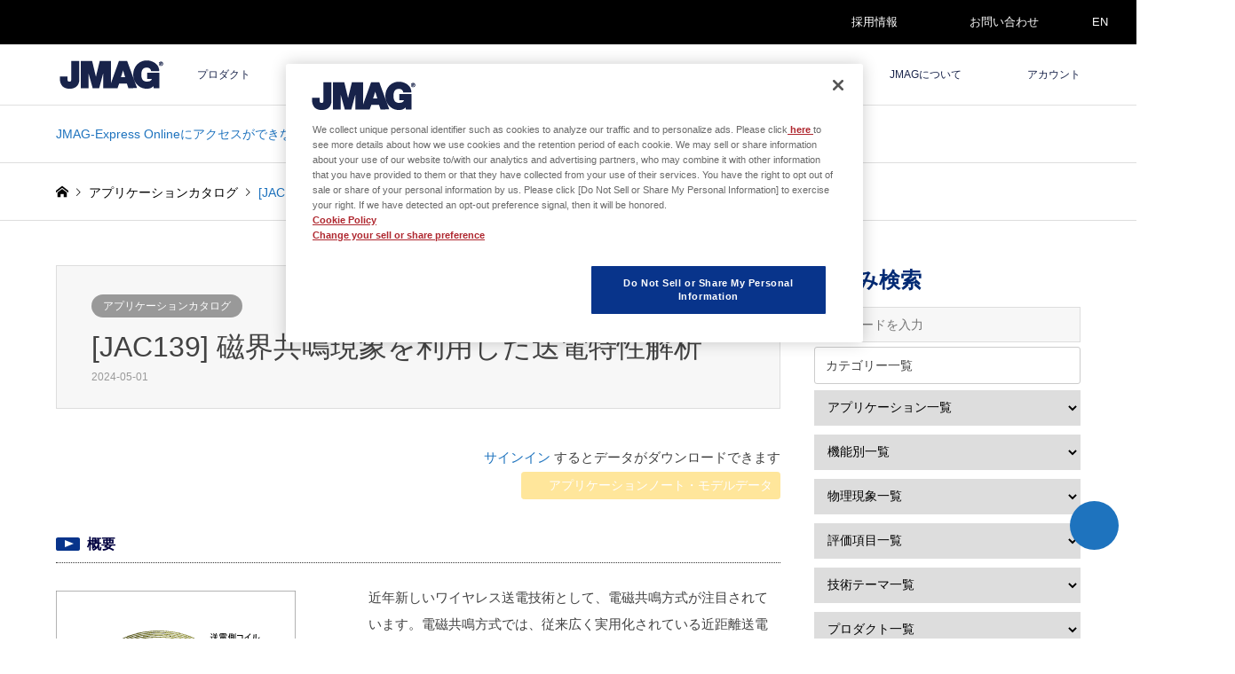

--- FILE ---
content_type: text/html; charset=UTF-8
request_url: https://www.jmag-international.com/jp/catalog/139_powertransmission_magneticresonance/
body_size: 19069
content:
<!DOCTYPE html>
<html dir="ltr" lang="ja">
<head>
<meta charset="UTF-8">
<meta name="viewport" content="width=device-width">
<title>[JAC139] 磁界共鳴現象を利用した送電特性解析 | 電磁界解析ソフトウェア：JMAG</title>

<link rel="pingback" href="https://www.jmag-international.com/jp/xmlrpc.php">
<link rel="shortcut icon" href="/jp/wp-content/uploads/sites/5/common/jmag-fav.png">

		<!-- All in One SEO 4.9.3 - aioseo.com -->
	<meta name="description" content="ここでは、電力伝送効率と磁束密度分布を確認します。" />
	<meta name="robots" content="max-image-preview:large" />
	<meta name="google-site-verification" content="BLowpnxxfYCoFGZoXnW00NT7iaBrWmRLWMA7N-Da2UU" />
	<meta name="keywords" content="アプリケーションカタログ" />
	<link rel="canonical" href="https://www.jmag-international.com/jp/catalog/139_powertransmission_magneticresonance/" />
	<meta name="generator" content="All in One SEO (AIOSEO) 4.9.3" />
		<script type="application/ld+json" class="aioseo-schema">
			{"@context":"https:\/\/schema.org","@graph":[{"@type":"BreadcrumbList","@id":"https:\/\/www.jmag-international.com\/jp\/catalog\/139_powertransmission_magneticresonance\/#breadcrumblist","itemListElement":[{"@type":"ListItem","@id":"https:\/\/www.jmag-international.com\/jp#listItem","position":1,"name":"\u30db\u30fc\u30e0","item":"https:\/\/www.jmag-international.com\/jp","nextItem":{"@type":"ListItem","@id":"https:\/\/www.jmag-international.com\/jp\/catalogs\/#listItem","name":"\u30a2\u30d7\u30ea\u30b1\u30fc\u30b7\u30e7\u30f3\u30ab\u30bf\u30ed\u30b0"}},{"@type":"ListItem","@id":"https:\/\/www.jmag-international.com\/jp\/catalogs\/#listItem","position":2,"name":"\u30a2\u30d7\u30ea\u30b1\u30fc\u30b7\u30e7\u30f3\u30ab\u30bf\u30ed\u30b0","item":"https:\/\/www.jmag-international.com\/jp\/catalogs\/","nextItem":{"@type":"ListItem","@id":"https:\/\/www.jmag-international.com\/jp\/.\/catalogs\/#listItem","name":"\u30a2\u30d7\u30ea\u30b1\u30fc\u30b7\u30e7\u30f3\u30ab\u30bf\u30ed\u30b0"},"previousItem":{"@type":"ListItem","@id":"https:\/\/www.jmag-international.com\/jp#listItem","name":"\u30db\u30fc\u30e0"}},{"@type":"ListItem","@id":"https:\/\/www.jmag-international.com\/jp\/.\/catalogs\/#listItem","position":3,"name":"\u30a2\u30d7\u30ea\u30b1\u30fc\u30b7\u30e7\u30f3\u30ab\u30bf\u30ed\u30b0","item":"https:\/\/www.jmag-international.com\/jp\/.\/catalogs\/","nextItem":{"@type":"ListItem","@id":"https:\/\/www.jmag-international.com\/jp\/catalog\/139_powertransmission_magneticresonance\/#listItem","name":"[JAC139] \u78c1\u754c\u5171\u9cf4\u73fe\u8c61\u3092\u5229\u7528\u3057\u305f\u9001\u96fb\u7279\u6027\u89e3\u6790"},"previousItem":{"@type":"ListItem","@id":"https:\/\/www.jmag-international.com\/jp\/catalogs\/#listItem","name":"\u30a2\u30d7\u30ea\u30b1\u30fc\u30b7\u30e7\u30f3\u30ab\u30bf\u30ed\u30b0"}},{"@type":"ListItem","@id":"https:\/\/www.jmag-international.com\/jp\/catalog\/139_powertransmission_magneticresonance\/#listItem","position":4,"name":"[JAC139] \u78c1\u754c\u5171\u9cf4\u73fe\u8c61\u3092\u5229\u7528\u3057\u305f\u9001\u96fb\u7279\u6027\u89e3\u6790","previousItem":{"@type":"ListItem","@id":"https:\/\/www.jmag-international.com\/jp\/.\/catalogs\/#listItem","name":"\u30a2\u30d7\u30ea\u30b1\u30fc\u30b7\u30e7\u30f3\u30ab\u30bf\u30ed\u30b0"}}]},{"@type":"Organization","@id":"https:\/\/www.jmag-international.com\/jp\/#organization","name":"\u682a\u5f0f\u4f1a\u793eJSOL\u3000JMAG\u30d3\u30b8\u30cd\u30b9\u30ab\u30f3\u30d1\u30cb\u30fc","url":"https:\/\/www.jmag-international.com\/jp\/","telephone":"+81362617361","logo":{"@type":"ImageObject","url":"\/jp\/wp-content\/uploads\/sites\/5\/common\/logo_jmag.png","@id":"https:\/\/www.jmag-international.com\/jp\/catalog\/139_powertransmission_magneticresonance\/#organizationLogo"},"image":{"@id":"https:\/\/www.jmag-international.com\/jp\/catalog\/139_powertransmission_magneticresonance\/#organizationLogo"},"sameAs":["https:\/\/www.facebook.com\/JMAGJapan","https:\/\/www.youtube.com\/user\/JMAGTVJapan","https:\/\/www.linkedin.com\/company\/jmag-japan\/"]},{"@type":"WebPage","@id":"https:\/\/www.jmag-international.com\/jp\/catalog\/139_powertransmission_magneticresonance\/#webpage","url":"https:\/\/www.jmag-international.com\/jp\/catalog\/139_powertransmission_magneticresonance\/","name":"[JAC139] \u78c1\u754c\u5171\u9cf4\u73fe\u8c61\u3092\u5229\u7528\u3057\u305f\u9001\u96fb\u7279\u6027\u89e3\u6790 | \u96fb\u78c1\u754c\u89e3\u6790\u30bd\u30d5\u30c8\u30a6\u30a7\u30a2\uff1aJMAG","description":"\u3053\u3053\u3067\u306f\u3001\u96fb\u529b\u4f1d\u9001\u52b9\u7387\u3068\u78c1\u675f\u5bc6\u5ea6\u5206\u5e03\u3092\u78ba\u8a8d\u3057\u307e\u3059\u3002","inLanguage":"ja","isPartOf":{"@id":"https:\/\/www.jmag-international.com\/jp\/#website"},"breadcrumb":{"@id":"https:\/\/www.jmag-international.com\/jp\/catalog\/139_powertransmission_magneticresonance\/#breadcrumblist"},"image":{"@type":"ImageObject","url":"\/jp\/wp-content\/uploads\/sites\/5\/catalog\/jac139.png","@id":"https:\/\/www.jmag-international.com\/jp\/catalog\/139_powertransmission_magneticresonance\/#mainImage","width":280,"height":180},"primaryImageOfPage":{"@id":"https:\/\/www.jmag-international.com\/jp\/catalog\/139_powertransmission_magneticresonance\/#mainImage"},"datePublished":"2024-05-01T00:00:45+09:00","dateModified":"2024-05-01T12:27:16+09:00"},{"@type":"WebSite","@id":"https:\/\/www.jmag-international.com\/jp\/#website","url":"https:\/\/www.jmag-international.com\/jp\/","name":"\u96fb\u78c1\u754c\u89e3\u6790\u30bd\u30d5\u30c8\u30a6\u30a7\u30a2\uff1aJMAG","inLanguage":"ja","publisher":{"@id":"https:\/\/www.jmag-international.com\/jp\/#organization"}}]}
		</script>
		<!-- All in One SEO -->

<link rel='dns-prefetch' href='//use.fontawesome.com' />
<style id='wp-img-auto-sizes-contain-inline-css' type='text/css'>
img:is([sizes=auto i],[sizes^="auto," i]){contain-intrinsic-size:3000px 1500px}
/*# sourceURL=wp-img-auto-sizes-contain-inline-css */
</style>
<link rel='stylesheet' id='style-css' href='https://www.jmag-international.com/jp/wp-content/themes/gensen_tcd050-child/style.css?ver=22.5' type='text/css' media='all' />
<link rel='stylesheet' id='wp-block-library-css' href='https://www.jmag-international.com/jp/wp-includes/css/dist/block-library/style.min.css' type='text/css' media='all' />
<style id='global-styles-inline-css' type='text/css'>
:root{--wp--preset--aspect-ratio--square: 1;--wp--preset--aspect-ratio--4-3: 4/3;--wp--preset--aspect-ratio--3-4: 3/4;--wp--preset--aspect-ratio--3-2: 3/2;--wp--preset--aspect-ratio--2-3: 2/3;--wp--preset--aspect-ratio--16-9: 16/9;--wp--preset--aspect-ratio--9-16: 9/16;--wp--preset--color--black: #000000;--wp--preset--color--cyan-bluish-gray: #abb8c3;--wp--preset--color--white: #ffffff;--wp--preset--color--pale-pink: #f78da7;--wp--preset--color--vivid-red: #cf2e2e;--wp--preset--color--luminous-vivid-orange: #ff6900;--wp--preset--color--luminous-vivid-amber: #fcb900;--wp--preset--color--light-green-cyan: #7bdcb5;--wp--preset--color--vivid-green-cyan: #00d084;--wp--preset--color--pale-cyan-blue: #8ed1fc;--wp--preset--color--vivid-cyan-blue: #0693e3;--wp--preset--color--vivid-purple: #9b51e0;--wp--preset--gradient--vivid-cyan-blue-to-vivid-purple: linear-gradient(135deg,rgb(6,147,227) 0%,rgb(155,81,224) 100%);--wp--preset--gradient--light-green-cyan-to-vivid-green-cyan: linear-gradient(135deg,rgb(122,220,180) 0%,rgb(0,208,130) 100%);--wp--preset--gradient--luminous-vivid-amber-to-luminous-vivid-orange: linear-gradient(135deg,rgb(252,185,0) 0%,rgb(255,105,0) 100%);--wp--preset--gradient--luminous-vivid-orange-to-vivid-red: linear-gradient(135deg,rgb(255,105,0) 0%,rgb(207,46,46) 100%);--wp--preset--gradient--very-light-gray-to-cyan-bluish-gray: linear-gradient(135deg,rgb(238,238,238) 0%,rgb(169,184,195) 100%);--wp--preset--gradient--cool-to-warm-spectrum: linear-gradient(135deg,rgb(74,234,220) 0%,rgb(151,120,209) 20%,rgb(207,42,186) 40%,rgb(238,44,130) 60%,rgb(251,105,98) 80%,rgb(254,248,76) 100%);--wp--preset--gradient--blush-light-purple: linear-gradient(135deg,rgb(255,206,236) 0%,rgb(152,150,240) 100%);--wp--preset--gradient--blush-bordeaux: linear-gradient(135deg,rgb(254,205,165) 0%,rgb(254,45,45) 50%,rgb(107,0,62) 100%);--wp--preset--gradient--luminous-dusk: linear-gradient(135deg,rgb(255,203,112) 0%,rgb(199,81,192) 50%,rgb(65,88,208) 100%);--wp--preset--gradient--pale-ocean: linear-gradient(135deg,rgb(255,245,203) 0%,rgb(182,227,212) 50%,rgb(51,167,181) 100%);--wp--preset--gradient--electric-grass: linear-gradient(135deg,rgb(202,248,128) 0%,rgb(113,206,126) 100%);--wp--preset--gradient--midnight: linear-gradient(135deg,rgb(2,3,129) 0%,rgb(40,116,252) 100%);--wp--preset--font-size--small: 13px;--wp--preset--font-size--medium: 20px;--wp--preset--font-size--large: 36px;--wp--preset--font-size--x-large: 42px;--wp--preset--spacing--20: 0.44rem;--wp--preset--spacing--30: 0.67rem;--wp--preset--spacing--40: 1rem;--wp--preset--spacing--50: 1.5rem;--wp--preset--spacing--60: 2.25rem;--wp--preset--spacing--70: 3.38rem;--wp--preset--spacing--80: 5.06rem;--wp--preset--shadow--natural: 6px 6px 9px rgba(0, 0, 0, 0.2);--wp--preset--shadow--deep: 12px 12px 50px rgba(0, 0, 0, 0.4);--wp--preset--shadow--sharp: 6px 6px 0px rgba(0, 0, 0, 0.2);--wp--preset--shadow--outlined: 6px 6px 0px -3px rgb(255, 255, 255), 6px 6px rgb(0, 0, 0);--wp--preset--shadow--crisp: 6px 6px 0px rgb(0, 0, 0);}:where(.is-layout-flex){gap: 0.5em;}:where(.is-layout-grid){gap: 0.5em;}body .is-layout-flex{display: flex;}.is-layout-flex{flex-wrap: wrap;align-items: center;}.is-layout-flex > :is(*, div){margin: 0;}body .is-layout-grid{display: grid;}.is-layout-grid > :is(*, div){margin: 0;}:where(.wp-block-columns.is-layout-flex){gap: 2em;}:where(.wp-block-columns.is-layout-grid){gap: 2em;}:where(.wp-block-post-template.is-layout-flex){gap: 1.25em;}:where(.wp-block-post-template.is-layout-grid){gap: 1.25em;}.has-black-color{color: var(--wp--preset--color--black) !important;}.has-cyan-bluish-gray-color{color: var(--wp--preset--color--cyan-bluish-gray) !important;}.has-white-color{color: var(--wp--preset--color--white) !important;}.has-pale-pink-color{color: var(--wp--preset--color--pale-pink) !important;}.has-vivid-red-color{color: var(--wp--preset--color--vivid-red) !important;}.has-luminous-vivid-orange-color{color: var(--wp--preset--color--luminous-vivid-orange) !important;}.has-luminous-vivid-amber-color{color: var(--wp--preset--color--luminous-vivid-amber) !important;}.has-light-green-cyan-color{color: var(--wp--preset--color--light-green-cyan) !important;}.has-vivid-green-cyan-color{color: var(--wp--preset--color--vivid-green-cyan) !important;}.has-pale-cyan-blue-color{color: var(--wp--preset--color--pale-cyan-blue) !important;}.has-vivid-cyan-blue-color{color: var(--wp--preset--color--vivid-cyan-blue) !important;}.has-vivid-purple-color{color: var(--wp--preset--color--vivid-purple) !important;}.has-black-background-color{background-color: var(--wp--preset--color--black) !important;}.has-cyan-bluish-gray-background-color{background-color: var(--wp--preset--color--cyan-bluish-gray) !important;}.has-white-background-color{background-color: var(--wp--preset--color--white) !important;}.has-pale-pink-background-color{background-color: var(--wp--preset--color--pale-pink) !important;}.has-vivid-red-background-color{background-color: var(--wp--preset--color--vivid-red) !important;}.has-luminous-vivid-orange-background-color{background-color: var(--wp--preset--color--luminous-vivid-orange) !important;}.has-luminous-vivid-amber-background-color{background-color: var(--wp--preset--color--luminous-vivid-amber) !important;}.has-light-green-cyan-background-color{background-color: var(--wp--preset--color--light-green-cyan) !important;}.has-vivid-green-cyan-background-color{background-color: var(--wp--preset--color--vivid-green-cyan) !important;}.has-pale-cyan-blue-background-color{background-color: var(--wp--preset--color--pale-cyan-blue) !important;}.has-vivid-cyan-blue-background-color{background-color: var(--wp--preset--color--vivid-cyan-blue) !important;}.has-vivid-purple-background-color{background-color: var(--wp--preset--color--vivid-purple) !important;}.has-black-border-color{border-color: var(--wp--preset--color--black) !important;}.has-cyan-bluish-gray-border-color{border-color: var(--wp--preset--color--cyan-bluish-gray) !important;}.has-white-border-color{border-color: var(--wp--preset--color--white) !important;}.has-pale-pink-border-color{border-color: var(--wp--preset--color--pale-pink) !important;}.has-vivid-red-border-color{border-color: var(--wp--preset--color--vivid-red) !important;}.has-luminous-vivid-orange-border-color{border-color: var(--wp--preset--color--luminous-vivid-orange) !important;}.has-luminous-vivid-amber-border-color{border-color: var(--wp--preset--color--luminous-vivid-amber) !important;}.has-light-green-cyan-border-color{border-color: var(--wp--preset--color--light-green-cyan) !important;}.has-vivid-green-cyan-border-color{border-color: var(--wp--preset--color--vivid-green-cyan) !important;}.has-pale-cyan-blue-border-color{border-color: var(--wp--preset--color--pale-cyan-blue) !important;}.has-vivid-cyan-blue-border-color{border-color: var(--wp--preset--color--vivid-cyan-blue) !important;}.has-vivid-purple-border-color{border-color: var(--wp--preset--color--vivid-purple) !important;}.has-vivid-cyan-blue-to-vivid-purple-gradient-background{background: var(--wp--preset--gradient--vivid-cyan-blue-to-vivid-purple) !important;}.has-light-green-cyan-to-vivid-green-cyan-gradient-background{background: var(--wp--preset--gradient--light-green-cyan-to-vivid-green-cyan) !important;}.has-luminous-vivid-amber-to-luminous-vivid-orange-gradient-background{background: var(--wp--preset--gradient--luminous-vivid-amber-to-luminous-vivid-orange) !important;}.has-luminous-vivid-orange-to-vivid-red-gradient-background{background: var(--wp--preset--gradient--luminous-vivid-orange-to-vivid-red) !important;}.has-very-light-gray-to-cyan-bluish-gray-gradient-background{background: var(--wp--preset--gradient--very-light-gray-to-cyan-bluish-gray) !important;}.has-cool-to-warm-spectrum-gradient-background{background: var(--wp--preset--gradient--cool-to-warm-spectrum) !important;}.has-blush-light-purple-gradient-background{background: var(--wp--preset--gradient--blush-light-purple) !important;}.has-blush-bordeaux-gradient-background{background: var(--wp--preset--gradient--blush-bordeaux) !important;}.has-luminous-dusk-gradient-background{background: var(--wp--preset--gradient--luminous-dusk) !important;}.has-pale-ocean-gradient-background{background: var(--wp--preset--gradient--pale-ocean) !important;}.has-electric-grass-gradient-background{background: var(--wp--preset--gradient--electric-grass) !important;}.has-midnight-gradient-background{background: var(--wp--preset--gradient--midnight) !important;}.has-small-font-size{font-size: var(--wp--preset--font-size--small) !important;}.has-medium-font-size{font-size: var(--wp--preset--font-size--medium) !important;}.has-large-font-size{font-size: var(--wp--preset--font-size--large) !important;}.has-x-large-font-size{font-size: var(--wp--preset--font-size--x-large) !important;}
/*# sourceURL=global-styles-inline-css */
</style>

<style id='classic-theme-styles-inline-css' type='text/css'>
/*! This file is auto-generated */
.wp-block-button__link{color:#fff;background-color:#32373c;border-radius:9999px;box-shadow:none;text-decoration:none;padding:calc(.667em + 2px) calc(1.333em + 2px);font-size:1.125em}.wp-block-file__button{background:#32373c;color:#fff;text-decoration:none}
/*# sourceURL=/wp-includes/css/classic-themes.min.css */
</style>
<style id='font-awesome-svg-styles-default-inline-css' type='text/css'>
.svg-inline--fa {
  display: inline-block;
  height: 1em;
  overflow: visible;
  vertical-align: -.125em;
}
/*# sourceURL=font-awesome-svg-styles-default-inline-css */
</style>
<link rel='stylesheet' id='font-awesome-svg-styles-css' href='https://www.jmag-international.com/jp/wp-content/uploads/sites/5/font-awesome/v7.1.0/css/svg-with-js.css' type='text/css' media='all' />
<style id='font-awesome-svg-styles-inline-css' type='text/css'>
   .wp-block-font-awesome-icon svg::before,
   .wp-rich-text-font-awesome-icon svg::before {content: unset;}
/*# sourceURL=font-awesome-svg-styles-inline-css */
</style>
<link rel='stylesheet' id='crp-public-css' href='https://www.jmag-international.com/jp/wp-content/plugins/custom-related-posts/dist/public.css?ver=1.8.0' type='text/css' media='all' />
<link rel='stylesheet' id='searchandfilter-css' href='https://www.jmag-international.com/jp/wp-content/plugins/search-filter/style.css?ver=1' type='text/css' media='all' />
<link rel='stylesheet' id='parent-style-css' href='https://www.jmag-international.com/jp/wp-content/themes/gensen_tcd050/style.css?j=1769198745' type='text/css' media='all' />
<link rel='stylesheet' id='child-style-css' href='https://www.jmag-international.com/jp/wp-content/themes/gensen_tcd050-child/style.css?j=1769198745' type='text/css' media='all' />
<link rel='stylesheet' id='child-mystyle-css' href='https://www.jmag-international.com/jp/wp-content/themes/gensen_tcd050-child/mystyle.css?j=1769198745' type='text/css' media='all' />
<link rel='stylesheet' id='bootstrap-vue-css-css' href='https://www.jmag-international.com/common/bootstrap-vue/bootstrap-vue.min.css' type='text/css' media='all' />
<link rel='stylesheet' id='insert-style-1-css' href='https://www.jmag-international.com/common/bootstrap/bootstrap.min.css?v=1769198745' type='text/css' media='all' />
<link rel='stylesheet' id='font-awesome-official-css' href='https://use.fontawesome.com/releases/v7.1.0/css/all.css' type='text/css' media='all' integrity="sha384-YgSbYtJcfPnMV/aJ0UdQk84ctht/ckX0MrfQwxOhw43RMBw2WSaDSMVh4gQwLdE4" crossorigin="anonymous" />
<link rel='stylesheet' id='enlighterjs-css' href='https://www.jmag-international.com/jp/wp-content/plugins/enlighter/cache/X5_enlighterjs.min.css?ver=QkB1Y48RE/d0bKR' type='text/css' media='all' />
<link rel='stylesheet' id='font-awesome-official-v4shim-css' href='https://use.fontawesome.com/releases/v7.1.0/css/v4-shims.css' type='text/css' media='all' integrity="sha384-x7gY7KtJtebXMA+u0+29uPlUOz4p7j98RqgzQi1GfRXoi2lLDwinWvWfqWmlDB/i" crossorigin="anonymous" />
<script type="text/javascript" src="https://www.jmag-international.com/jp/wp-includes/js/jquery/jquery.min.js?ver=3.7.1" id="jquery-core-js"></script>
<script type="text/javascript" src="https://www.jmag-international.com/jp/wp-includes/js/jquery/jquery-migrate.min.js?ver=3.4.1" id="jquery-migrate-js"></script>
<script type="text/javascript" src="https://www.jmag-international.com/common/js/jquery.min.js?v=1769198745" id="my_jquery-js"></script>
<script type="text/javascript" src="https://www.jmag-international.com/jp/wp-content/themes/gensen_tcd050-child/js/my_script.js?v=1769198745" id="my_script-js"></script>
<script type="text/javascript" src="https://www.jmag-international.com/common/js/vue3.compat.js" id="vue_js3-js"></script>
<script type="text/javascript" src="https://www.jmag-international.com/common/js/axios.min.js" id="axios_js-js"></script>
<script type="text/javascript" src="https://www.jmag-international.com/common/bootstrap-vue/bootstrap-vue.min.js" id="bootstrap-vue-js-js"></script>
<script type="text/javascript" src="https://www.jmag-international.com/common/bootstrap-vue/bootstrap-vue-icons.min.js" id="bootstrap-vue-icon-js"></script>
<script type="text/javascript" src="https://www.jmag-international.com/common/js/zxcvbn.js" id="zxcvb-js-js"></script>
<script type="text/javascript" src="https://www.jmag-international.com/common/js/vue-recaptcha.min.js" id="vue-recap-js-js"></script>

<link rel="stylesheet" href="https://www.jmag-international.com/jp/wp-content/themes/gensen_tcd050/css/design-plus.css?ver=22.5">
<link rel="stylesheet" href="https://www.jmag-international.com/jp/wp-content/themes/gensen_tcd050/css/sns-botton.css?ver=22.5">
<link rel="stylesheet" href="https://www.jmag-international.com/jp/wp-content/themes/gensen_tcd050/css/responsive.css?ver=22.5">
<link rel="stylesheet" href="https://www.jmag-international.com/jp/wp-content/themes/gensen_tcd050/css/footer-bar.css?ver=22.5">

<script src="https://www.jmag-international.com/jp/wp-content/themes/gensen_tcd050/js/jquery.easing.1.3.js?ver=22.5"></script>
<script src="https://www.jmag-international.com/jp/wp-content/themes/gensen_tcd050/js/jquery.textOverflowEllipsis.js?ver=22.5"></script>
<script src="https://www.jmag-international.com/jp/wp-content/themes/gensen_tcd050/js/jscript.js?ver=22.5"></script>
<script src="https://www.jmag-international.com/jp/wp-content/themes/gensen_tcd050/js/comment.js?ver=22.5"></script>
<script src="https://www.jmag-international.com/jp/wp-content/themes/gensen_tcd050/js/jquery.chosen.min.js?ver=22.5"></script>
<link rel="stylesheet" href="https://www.jmag-international.com/jp/wp-content/themes/gensen_tcd050/css/jquery.chosen.css?ver=22.5">

<style type="text/css">
body, input, textarea, select { font-family: Arial, "Hiragino Kaku Gothic ProN", "ヒラギノ角ゴ ProN W3", "メイリオ", Meiryo, sans-serif; }
.rich_font { font-family: Arial, "Hiragino Kaku Gothic ProN", "ヒラギノ角ゴ ProN W3", "メイリオ", Meiryo, sans-serif; font-weight: normal; }

#header_logo #logo_text .logo { font-size:36px; }
#header_logo_fix #logo_text_fixed .logo { font-size:36px; }
#footer_logo .logo_text { font-size:36px; }
#post_title { font-size:32px; }
.post_content { font-size:15px; }
#archive_headline { font-size:32px; }
#archive_desc { font-size:15px; }
  
@media screen and (max-width:1024px) {
  #header_logo #logo_text .logo { font-size:26px; }
  #header_logo_fix #logo_text_fixed .logo { font-size:26px; }
  #footer_logo .logo_text { font-size:26px; }
  #post_title { font-size:18px; }
  .post_content { font-size:13px; }
  #archive_headline { font-size:25px; }
  #archive_desc { font-size:12px; }
}




.image {
-webkit-backface-visibility: hidden;
backface-visibility: hidden;
-webkit-transition-property: background;
-webkit-transition-duration: .75s;
-moz-transition-property: background;
-moz-transition-duration: .75s;
-ms-transition-property: background;
-ms-transition-duration: .75s;
-o-transition-property: background;
-o-transition-duration: .75s;
transition-property: background;
transition-duration: .75s;
}
.image img {
-webkit-backface-visibility: hidden;
backface-visibility: hidden;
-webkit-transition-property: opacity;
-webkit-transition-duration: .5s;
-moz-transition-property: opacity;
-moz-transition-duration: .5s;
-ms-transition-property: opacity;
-ms-transition-duration: .5s;
-o-transition-property: opacity;
-o-transition-duration: .5s;
transition-property: opacity;
transition-duration: .5s;
opacity: 1;
}
.image:hover, a:hover .image {
background: #ffffff;
-webkit-transition-duration: .25s;
-moz-transition-duration: .25s;
-ms-transition-duration: .25s;
-o-transition-duration: .25s;
transition-duration: .25s;
}
.image:hover img, a:hover .image img {
opacity: 0.7;
}

.archive_filter .button input:hover, .archive_sort dt,#post_pagination p, #post_pagination a:hover, #return_top a, .c-pw__btn,
#comment_header ul li a:hover, #comment_header ul li.comment_switch_active a, #comment_header #comment_closed p,
#introduce_slider .slick-dots li button:hover, #introduce_slider .slick-dots li.slick-active button
{ background-color:#303030; }

#comment_header ul li.comment_switch_active a, #comment_header #comment_closed p, #guest_info input:focus, #comment_textarea textarea:focus
{ border-color:#303030; }

#comment_header ul li.comment_switch_active a:after, #comment_header #comment_closed p:after
{ border-color:#303030 transparent transparent transparent; }

.header_search_inputs .chosen-results li[data-option-array-index="0"]
{ background-color:#303030 !important; border-color:#303030; }

a:hover, #bread_crumb li a:hover, #bread_crumb li.home a:hover:before, #bread_crumb li.last,
#archive_headline, .archive_header .headline, .archive_filter_headline, #related_post .headline,
#introduce_header .headline, .introduce_list_col .info .title, .introduce_archive_banner_link a:hover,
#recent_news .headline, #recent_news li a:hover, #comment_headline,
.side_headline, ul.banner_list li a:hover .caption, .footer_headline, .footer_widget a:hover,
#index_news .entry-date, #index_news_mobile .entry-date, .cb_content-carousel a:hover .image .title
{ color:#303030; }

#index_news_mobile .archive_link a:hover, .cb_content-blog_list .archive_link a:hover, #load_post a:hover, #submit_comment:hover, .c-pw__btn:hover
{ background-color:#535353; }

#header_search select:focus, .header_search_inputs .chosen-with-drop .chosen-single span, #footer_contents a:hover, #footer_nav a:hover, #footer_social_link li:hover:before,
#header_slider .slick-arrow:hover, .cb_content-carousel .slick-arrow:hover
{ color:#535353; }

.post_content a { color:#1e73be; }

#header_search, #index_header_search { background-color:#000000; }

#footer_nav { background-color:#f7f7f7; }
#footer_contents { background-color:#303030; }

#header_search_submit { background-color:rgba(0,0,0,1.0); }
#header_search_submit:hover { background-color:rgba(30,115,190,1.0); }
.cat-category { background-color:#999999 !important; }
.cat-category1 { background-color:#999999 !important; }

@media only screen and (min-width:1025px) {
  #global_menu ul ul a { background-color:#303030; }
  #global_menu ul ul a:hover, #global_menu ul ul .current-menu-item > a { background-color:#535353; }
  #header_top { background-color:#ffffff; }
  .has_header_content #header_top { background-color:rgba(255,255,255,1.0); }
  .fix_top.header_fix #header_top { background-color:rgba(255,255,255,1.0); }
  #header_logo a, #global_menu > ul > li > a { color:#18234a; }
  #header_logo_fix a, .fix_top.header_fix #global_menu > ul > li > a { color:#18234a; }
  .has_header_content #index_header_search { background-color:rgba(0,0,0,1.0); }
}
@media screen and (max-width:1024px) {
  #global_menu { background-color:#303030; }
  #global_menu a:hover, #global_menu .current-menu-item > a { background-color:#535353; }
  #header_top { background-color:#ffffff; }
  #header_top a, #header_top a:before { color:#18234a !important; }
  .mobile_fix_top.header_fix #header_top, .mobile_fix_top.header_fix #header.active #header_top { background-color:rgba(255,255,255,1.0); }
  .mobile_fix_top.header_fix #header_top a, .mobile_fix_top.header_fix #header_top a:before { color:#18234a !important; }
  .archive_sort dt { color:#303030; }
  .post-type-archive-news #recent_news .show_date li .date { color:#303030; }
}


#footer_contents a:hover{color: #2196f3;}
</style>

<style type="text/css"></style><link rel="icon" href="/jp/wp-content/uploads/sites/5/common/jmag-fav.png" sizes="32x32" />
<link rel="icon" href="/jp/wp-content/uploads/sites/5/common/jmag-fav.png" sizes="192x192" />
<link rel="apple-touch-icon" href="/jp/wp-content/uploads/sites/5/common/jmag-fav.png" />
<meta name="msapplication-TileImage" content="/jp/wp-content/uploads/sites/5/common/jmag-fav.png" />
<script>
window.dataLayer = window.dataLayer || [];
dataLayer.push({'Ip': '18.188.16.101'});
</script>
<!-- Google Tag Manager -->
<script>(function(w,d,s,l,i){w[l]=w[l]||[];w[l].push({'gtm.start':
new Date().getTime(),event:'gtm.js'});var f=d.getElementsByTagName(s)[0],
j=d.createElement(s),dl=l!='dataLayer'?'&l='+l:'';j.async=true;j.src=
'https://www.googletagmanager.com/gtm.js?id='+i+dl;f.parentNode.insertBefore(j,f);
})(window,document,'script','dataLayer','GTM-N45QRVF');</script>
<!-- End Google Tag Manager -->
<script type="text/javascript">
    (function(c,l,a,r,i,t,y){
        c[a]=c[a]||function(){(c[a].q=c[a].q||[]).push(arguments)};
        t=l.createElement(r);t.async=1;t.src="https://www.clarity.ms/tag/"+i;
        y=l.getElementsByTagName(r)[0];y.parentNode.insertBefore(t,y);
    })(window, document, "clarity", "script", "v28fovii60");
</script>
<link rel='stylesheet' id='magnific-popup-css' href='https://www.jmag-international.com/jp/wp-content/plugins/shortcodes-ultimate/vendor/magnific-popup/magnific-popup.css?ver=1.2.0' type='text/css' media='all' />
</head>
<body id="body" class="wp-singular catalog-template-default single single-catalog postid-2630 wp-theme-gensen_tcd050 wp-child-theme-gensen_tcd050-child">
<!-- Google Tag Manager (noscript) -->
<noscript><iframe src="https://www.googletagmanager.com/ns.html?id=GTM-N45QRVF"
height="0" width="0" style="display:none;visibility:hidden"></iframe></noscript>
<!-- End Google Tag Manager (noscript) -->

 <div id="header">
  <div id="header_top" style=" border-bottom: 1px solid #e0e0e0!important;">
  <!-- add -->
  <div id="header--primary"><div class="inner2 clearfix">
  <div id="toppage_menu">
  <div class="menu-toppage-menu-container"><ul id="menu-toppage-menu" class="menu"><li id="menu-item-41823" class="menu-item menu-item-type-custom menu-item-object-custom menu-item-41823"><a target="_blank" href="https://hrmos.co/pages/jsol/jobs?category=1978304149515575302"><i class="fas fa-user"></i> 採用情報 <i class="fas fa-external-link-alt"></i></a></li>
<li id="menu-item-41814" class="menu-item menu-item-type-post_type menu-item-object-page menu-item-41814"><a href="https://www.jmag-international.com/jp/contact/"><i class="fas fa-envelope"></i> お問い合わせ</a></li>
<li id="menu-item-41813" class="menu-item menu-item-type-custom menu-item-object-custom menu-item-41813"><a href="/"><i class="fas fa-globe"></i> EN</a></li>
</ul></div>  </div></div>
  </div>
  <!-- /add -->
   <div class="inner clearfix">
    <div id="header_logo">
     <div id="logo_image">
 <div class="logo">
  <a href="https://www.jmag-international.com/jp/" title="電磁界解析ソフトウェア：JMAG" data-label="電磁界解析ソフトウェア：JMAG"><img src="/jp/wp-content/uploads/sites/5/common/logo_jmag.png?1769198745" alt="電磁界解析ソフトウェア：JMAG" title="電磁界解析ソフトウェア：JMAG" /></a>
 </div>
</div>
    </div>
    <div id="header_logo_fix">
     <div id="logo_image_fixed">
 <p class="logo rich_font"><a href="https://www.jmag-international.com/jp/" title="電磁界解析ソフトウェア：JMAG"><img src="/jp/wp-content/uploads/sites/5/common/logo_jmag.png?1769198745" alt="電磁界解析ソフトウェア：JMAG" title="電磁界解析ソフトウェア：JMAG" /></a></p>
</div>
    </div>
    <a href="#" class="menu_button"><span>menu</span></a>
    <div id="global_menu">
     <ul id="menu-main" class="menu"><li id="menu-item-5315" class="menu-item menu-item-type-post_type menu-item-object-page menu-item-has-children menu-item-5315"><a href="https://www.jmag-international.com/jp/products/">プロダクト</a>
<ul class="sub-menu">
	<li id="menu-item-9543" class="menu-item menu-item-type-post_type menu-item-object-page menu-item-9543"><a href="https://www.jmag-international.com/jp/products/">JMAG 製品構成</a></li>
	<li id="menu-item-5304" class="menu-item menu-item-type-post_type menu-item-object-page menu-item-5304"><a href="https://www.jmag-international.com/jp/products/jmag-designer/">JMAG-Designer</a></li>
	<li id="menu-item-6851" class="menu-item menu-item-type-post_type menu-item-object-page menu-item-6851"><a href="https://www.jmag-international.com/jp/evaluation/">無料トライアル</a></li>
	<li id="menu-item-17945" class="menu-item menu-item-type-post_type menu-item-object-page menu-item-17945"><a href="https://www.jmag-international.com/jp/products/jmag-express/">JMAG-Express</a></li>
	<li id="menu-item-43073" class="menu-item menu-item-type-post_type menu-item-object-page menu-item-43073"><a href="https://www.jmag-international.com/jp/express/">JMAG-Express Online [Free Software]</a></li>
	<li id="menu-item-5306" class="menu-item menu-item-type-post_type menu-item-object-page menu-item-5306"><a href="https://www.jmag-international.com/jp/products/jmag-rt/">JMAG-RT</a></li>
	<li id="menu-item-43072" class="menu-item menu-item-type-post_type menu-item-object-page menu-item-43072"><a href="https://www.jmag-international.com/jp/products/rt-viewer/">JMAG-RT Viewer [Free Software]</a></li>
	<li id="menu-item-5312" class="menu-item menu-item-type-post_type menu-item-object-page menu-item-5312"><a href="https://www.jmag-international.com/jp/products/catalog_download/">製品カタログ</a></li>
	<li id="menu-item-5313" class="menu-item menu-item-type-post_type menu-item-object-page menu-item-5313"><a href="https://www.jmag-international.com/jp/products/specification/">動作環境</a></li>
	<li id="menu-item-5314" class="menu-item menu-item-type-post_type menu-item-object-page menu-item-5314"><a href="https://www.jmag-international.com/jp/products/module/">モジュール一覧</a></li>
</ul>
</li>
<li id="menu-item-9321" class="menu-item menu-item-type-custom menu-item-object-custom menu-item-has-children menu-item-9321"><a href="/jp/solutions/">ソリューション</a>
<ul class="sub-menu">
	<li id="menu-item-8740" class="menu-item menu-item-type-custom menu-item-object-custom menu-item-8740"><a href="/jp/solutions/#applications">アプリケーション</a></li>
	<li id="menu-item-8741" class="menu-item menu-item-type-custom menu-item-object-custom menu-item-8741"><a href="/jp/solutions/#markets">産業分野</a></li>
</ul>
</li>
<li id="menu-item-5322" class="menu-item menu-item-type-post_type menu-item-object-page menu-item-5322"><a href="https://www.jmag-international.com/jp/solutions/academia/">教育機関</a></li>
<li id="menu-item-5011" class="menu-item menu-item-type-custom menu-item-object-custom menu-item-has-children menu-item-5011"><a>ライブラリ</a>
<ul class="sub-menu">
	<li id="menu-item-17053" class="menu-item menu-item-type-post_type menu-item-object-page menu-item-17053"><a href="https://www.jmag-international.com/jp/catalog/">アプリケーションカタログ</a></li>
	<li id="menu-item-6087" class="menu-item menu-item-type-taxonomy menu-item-object-category menu-item-6087"><a href="https://www.jmag-international.com/jp/./whitepapers/">ホワイトペーパー</a></li>
	<li id="menu-item-8748" class="menu-item menu-item-type-taxonomy menu-item-object-category menu-item-8748"><a href="https://www.jmag-international.com/jp/./leaflet/">リーフレット</a></li>
	<li id="menu-item-15501" class="menu-item menu-item-type-post_type menu-item-object-page menu-item-15501"><a href="https://www.jmag-international.com/jp/modellibrary/">JMAG-RT モデルライブラリ</a></li>
	<li id="menu-item-58127" class="menu-item menu-item-type-post_type menu-item-object-page menu-item-58127"><a href="https://www.jmag-international.com/jp/scriptlibrary/">JMAGスクリプトライブラリ</a></li>
	<li id="menu-item-8326" class="menu-item menu-item-type-post_type menu-item-object-page menu-item-8326"><a href="https://www.jmag-international.com/jp/documentation/">JMAGユーザー会講演論文集</a></li>
	<li id="menu-item-42539" class="menu-item menu-item-type-post_type menu-item-object-page menu-item-42539"><a href="https://www.jmag-international.com/jp/openinterface/">JMAGオープンインタフェースプログラム</a></li>
	<li id="menu-item-43567" class="menu-item menu-item-type-post_type menu-item-object-page menu-item-43567"><a href="https://www.jmag-international.com/jp/case/">JMAG導入事例</a></li>
	<li id="menu-item-7323" class="menu-item menu-item-type-post_type menu-item-object-page menu-item-7323"><a href="https://www.jmag-international.com/jp/newsletter_back/">JMAG Newsletter</a></li>
	<li id="menu-item-8743" class="menu-item menu-item-type-custom menu-item-object-custom menu-item-has-children menu-item-8743"><a>コラム</a>
	<ul class="sub-menu">
		<li id="menu-item-6091" class="menu-item menu-item-type-taxonomy menu-item-object-category menu-item-6091"><a href="https://www.jmag-international.com/jp/./motor_design_develop/">モータ設計・開発</a></li>
		<li id="menu-item-6092" class="menu-item menu-item-type-taxonomy menu-item-object-category menu-item-6092"><a href="https://www.jmag-international.com/jp/./mbd/">MBDの価値</a></li>
		<li id="menu-item-6090" class="menu-item menu-item-type-taxonomy menu-item-object-category menu-item-6090"><a href="https://www.jmag-international.com/jp/./fea/">FEAの価値</a></li>
		<li id="menu-item-6093" class="menu-item menu-item-type-taxonomy menu-item-object-category menu-item-6093"><a href="https://www.jmag-international.com/jp/./technicalreport/">テクニカルレポート</a></li>
		<li id="menu-item-37937" class="menu-item menu-item-type-taxonomy menu-item-object-category menu-item-37937"><a href="https://www.jmag-international.com/jp/./motordesign-material/">SMC材を使ったモータ設計</a></li>
		<li id="menu-item-6094" class="menu-item menu-item-type-taxonomy menu-item-object-category menu-item-6094"><a href="https://www.jmag-international.com/jp/./engineers_diary/">An engineer&#8217;s diary</a></li>
		<li id="menu-item-58336" class="menu-item menu-item-type-taxonomy menu-item-object-category menu-item-58336"><a href="https://www.jmag-international.com/jp/./loss_analysis/">解析屋が見た損失評価</a></li>
	</ul>
</li>
	<li id="menu-item-55604" class="menu-item menu-item-type-post_type menu-item-object-page menu-item-55604"><a href="https://www.jmag-international.com/jp/paper_search/">JMAGを使用した論文一覧</a></li>
	<li id="menu-item-9414" class="menu-item menu-item-type-post_type menu-item-object-page menu-item-9414"><a href="https://www.jmag-international.com/jp/book/">書籍：永久磁石同期モータ設計入門</a></li>
</ul>
</li>
<li id="menu-item-7324" class="menu-item menu-item-type-post_type menu-item-object-page menu-item-has-children menu-item-7324"><a href="https://www.jmag-international.com/jp/supports/">ユーザーサポート</a>
<ul class="sub-menu">
	<li id="menu-item-24711" class="menu-item menu-item-type-custom menu-item-object-custom menu-item-24711"><a href="/jp/supports/download/"><i class="fas fa-lock"></i> ダウンロード</a></li>
	<li id="menu-item-15583" class="menu-item menu-item-type-post_type menu-item-object-page menu-item-15583"><a href="https://www.jmag-international.com/jp/catalog/"><i class="fas fa-lock"></i> アプリケーションノート</a></li>
	<li id="menu-item-5018" class="menu-item menu-item-type-custom menu-item-object-custom menu-item-5018"><a target="_blank" href="/support/ja/sls/index_ja.html"><i class="fas fa-lock"></i> 自己学習システム：JMAG-SLS</a></li>
	<li id="menu-item-37692" class="menu-item menu-item-type-post_type menu-item-object-page menu-item-37692"><a target="_blank" href="https://www.jmag-international.com/jp/technical-faq/"><i class="fas fa-lock"></i> テクニカルFAQ <i class="fa fa-external-link"></i></a></li>
	<li id="menu-item-15347" class="menu-item menu-item-type-post_type menu-item-object-page menu-item-15347"><a href="https://www.jmag-international.com/jp/tutorial/"><i class="fas fa-lock"></i> 機能チュートリアル</a></li>
	<li id="menu-item-57095" class="menu-item menu-item-type-custom menu-item-object-custom menu-item-57095"><a href="/jp/data_sheet/"><i class="fas fa-lock"></i> データシート</a></li>
	<li id="menu-item-45748" class="menu-item menu-item-type-post_type menu-item-object-page menu-item-45748"><a href="https://www.jmag-international.com/jp/howtolearn/"><i class="fa-solid fa-lock-open"></i> JMAGの学び方</a></li>
	<li id="menu-item-24784" class="menu-item menu-item-type-custom menu-item-object-custom menu-item-24784"><a href="/jp/supports/manual.html"><i class="fas fa-lock"></i> マニュアル</a></li>
	<li id="menu-item-56668" class="menu-item menu-item-type-custom menu-item-object-custom menu-item-56668"><a href="/jp/contact/#user"><i class="fas fa-lock"></i> 技術サポート</a></li>
</ul>
</li>
<li id="menu-item-6095" class="menu-item menu-item-type-post_type menu-item-object-page menu-item-6095"><a href="https://www.jmag-international.com/jp/event/">イベントセミナー</a></li>
<li id="menu-item-5341" class="menu-item menu-item-type-post_type menu-item-object-page menu-item-has-children menu-item-5341"><a href="https://www.jmag-international.com/jp/aboutus/">JMAGについて</a>
<ul class="sub-menu">
	<li id="menu-item-45746" class="menu-item menu-item-type-post_type menu-item-object-page menu-item-45746"><a href="https://www.jmag-international.com/jp/visitor/"><i class="icon-beginner mono"></i><span>はじめての方へ</span></a></li>
	<li id="menu-item-8742" class="menu-item menu-item-type-custom menu-item-object-custom menu-item-has-children menu-item-8742"><a>パートナー</a>
	<ul class="sub-menu">
		<li id="menu-item-5337" class="menu-item menu-item-type-post_type menu-item-object-page menu-item-5337"><a href="https://www.jmag-international.com/jp/aboutus/members/">JMAG代理店</a></li>
		<li id="menu-item-5339" class="menu-item menu-item-type-post_type menu-item-object-page menu-item-5339"><a href="https://www.jmag-international.com/jp/aboutus/product-partners/">製品パートナー</a></li>
		<li id="menu-item-5338" class="menu-item menu-item-type-post_type menu-item-object-page menu-item-5338"><a href="https://www.jmag-international.com/jp/aboutus/solution-partners/">ソリューションパートナー</a></li>
		<li id="menu-item-5340" class="menu-item menu-item-type-post_type menu-item-object-page menu-item-5340"><a href="https://www.jmag-international.com/jp/aboutus/academic-partners/">大学パートナー</a></li>
		<li id="menu-item-56069" class="menu-item menu-item-type-post_type menu-item-object-page menu-item-56069"><a href="https://www.jmag-international.com/jp/aboutus/veteran-solution-partners/">ベテランソリューションパートナー</a></li>
	</ul>
</li>
	<li id="menu-item-6853" class="menu-item menu-item-type-post_type menu-item-object-page menu-item-6853"><a href="https://www.jmag-international.com/jp/aboutus/ourvision/">JMAGへの想い</a></li>
	<li id="menu-item-6852" class="menu-item menu-item-type-post_type menu-item-object-page menu-item-6852"><a href="https://www.jmag-international.com/jp/aboutus/foryourcomfort/">安心してお使いいただくために</a></li>
	<li id="menu-item-6855" class="menu-item menu-item-type-custom menu-item-object-custom menu-item-6855"><a target="_blank" href="https://www.jsol.co.jp/company/outline.html">開発元: (株) JSOLとは <i class="fas fa-external-link-alt"></i></a></li>
	<li id="menu-item-6858" class="menu-item menu-item-type-post_type menu-item-object-page menu-item-6858"><a href="https://www.jmag-international.com/jp/press/">プレスリリース</a></li>
	<li id="menu-item-19718" class="menu-item menu-item-type-post_type menu-item-object-page menu-item-19718"><a href="https://www.jmag-international.com/jp/jmag_mail_news/">JMAG Mail News</a></li>
</ul>
</li>

                <li class="menu-item menu-item-type-custom menu-item-object-custom menu-item-has-children "><span class="child_menu_button"><span class="icon"></span></span><a href="#"><i class="fa fa-user-circle"></i> アカウント</a>
                    <ul class="sub-menu">
                        <li class="menu-item menu-item-type-custom menu-item-object-custom "><a href="https://www.jmag-international.com/jp/account_service/"><i class="fa fa-info-circle"></i> アカウントサービス</a></li>
                        <li class="menu-item menu-item-type-custom menu-item-object-custom "><a href="https://form.jmag-international.com/regist/is?SMPFORM=odkb-likdtd-cb6f81e02e80ea6e5effdd593ec825a3" target="_blank"><i class="fa fa-user-plus"></i> 新規会員登録</a></li>
                        <li class="menu-item menu-item-type-custom menu-item-object-custom "><a href="https://www.jmag-international.com/jp/signin/"><i class="fa fa-sign-in-alt"></i> サインイン</a></li>
                        </ul></li></ul>    <!-- add -->
    <div id="toppage_menu2">
    <div class="menu-toppage-menu-container"><ul id="menu-toppage-menu-1" class="menu"><li class="menu-item menu-item-type-custom menu-item-object-custom menu-item-41823"><a target="_blank" href="https://hrmos.co/pages/jsol/jobs?category=1978304149515575302"><i class="fas fa-user"></i> 採用情報 <i class="fas fa-external-link-alt"></i></a></li>
<li class="menu-item menu-item-type-post_type menu-item-object-page menu-item-41814"><a href="https://www.jmag-international.com/jp/contact/"><i class="fas fa-envelope"></i> お問い合わせ</a></li>
<li class="menu-item menu-item-type-custom menu-item-object-custom menu-item-41813"><a href="/"><i class="fas fa-globe"></i> EN</a></li>
</ul></div>    </div>
    <!-- /add --></div>
   </div>
  </div>
 </div><!-- END #header -->

<div id="main_contents" class="clearfix">
<div id="index_news">
 <div class="inner">
  <div>
   <ol class="newsticker-list">
    <li class="newsticker-item">
     <a href="https://www.jmag-international.com/jp/notice/20251216/"><span>JMAG-Express Onlineにアクセスができない場合があります</span></a>
    </li>
   </ol>
  </div>
 </div>
</div>
<div id="index_news_mobile">
 <div class="inner">
  <ol>
   <li>
    <a href="https://www.jmag-international.com/jp/notice/20251216/"><span>JMAG-Express Onlineにアクセスができない場合があります</span></a>
   </li>
  </ol>
 </div>
</div>

<div id="breadcrumb">
 <ul class="inner clearfix" itemscope itemtype="https://schema.org/BreadcrumbList">
  <li itemprop="itemListElement" itemscope itemtype="https://schema.org/ListItem" class="home"><a itemprop="item" href="https://www.jmag-international.com/jp/"><span itemprop="name">ホーム</span></a><meta itemprop="position" content="1" /></li>

  <li itemprop="itemListElement" itemscope itemtype="https://schema.org/ListItem"><a itemprop="item" href="https://www.jmag-international.com/jp/catalog/"><span itemprop="name">アプリケーションカタログ</span></a><meta itemprop="position" content="3" /></li>
  <li itemprop="itemListElement" itemscope itemtype="https://schema.org/ListItem" class="last">
    <span itemprop="name">[JAC139] 磁界共鳴現象を利用した送電特性解析</span>
    <meta itemprop="position" content="4" />
  </li>

</ul>
</div>

<div id="main_col" class="clearfix">

        <div id="left_col">
        

  <div id="article">
                   <div id="article_header">

    <ul id="post_meta_top" class="meta clearfix"><li class="cat"><a href="https://www.jmag-international.com/jp/./catalogs/" title="アプリケーションカタログ" class="cat-category">アプリケーションカタログ</a></li></ul>

    <h1 id="post_title" class="rich_font">[JAC139] 磁界共鳴現象を利用した送電特性解析</h1>
    

    <div id="post_date">
  <time class="entry-date updated" datetime="2024-05-01T12:27:16+09:00">
    2024-05-01  </time>　
  
</div>

   </div>
                

  
   <div class="post_content clearfix">
    <div id="app-login"> <div class="text-right"><b-link href="#" v-b-modal.login-modal>サインイン</b-link> するとデータがダウンロードできます</div><b-modal centered id="login-modal" ref="modal" title="JMAG ソフトウェア正規ユーザー（有償会員）" hide-footer @show="resetForm" @hide="resetForm"><b-overlay :show="showOverlay" rounded="sm"><b-form autocomplete="off" @submit.prevent="onSubmit('premium')" >
      <div style="font-size:12px;" class="text-danger rounded p-1 border border-danger mb-2" v-if="isError" v-html="error"></div>

      <b-form-group label="ユーザー名:">
      <b-input-group class="mb-2">
            <b-input-group-prepend is-text><b-icon icon="person-fill"></b-icon></b-input-group-prepend>
            <b-form-input pattern=".{7,}" autocomplete="off" v-model="form.username" type="text" placeholder="ライセンスIDまたはユーザーID、E-mail (アカデミック)" required autofocus></b-form-input>
          
          </b-input-group>
      </b-form-group>

      <b-form-group  label="パスワード:">
          <b-input-group class="mb-2">
          <b-input-group-prepend is-text><b-icon icon="unlock-fill"></b-icon></b-input-group-prepend>
              <b-form-input autocomplete="off" v-model="form.password" required :type="passwordFieldType" placeholder="Password" @keyup="checkPassword"></b-form-input>
              <b-input-group-append v-if="form.password"><b-button variant="light" class="border border-left-0"  @click="switchVisibility" v-b-tooltip.hover title="hide/show password"><b-icon :icon="hideShowIcon"></b-icon></b-button></b-input-group-append>
              <div><input type="password" autocomplete="new-password" style="display:none;"></div>
          </b-input-group>
      </b-form-group><b-form-group v-if="showRecap">
        <vue-recaptcha ref="recaptcha" @verify="onVerify" @expired="onExpired" :sitekey="siteKey"></vue-recaptcha>
      </b-form-group><br><div class="text-center"><b-button type="submit" variant="warning" class="w-50">サインイン</b-button></div></b-form><br><div class="mt-2" style="font-size:12px;">※ライセンス管理者に案内をしているライセンスIDとパスワード、もしくはユーザーIDをご用意ください。</div><div class="mt-2 mb-3" style="font-size:12px;">※尚、JMAG WEB MEMBER（無料会員）向けのサービスとは異なります。ご注意ください。</div><b-row  class="border-top pt-4" style="font-size:13px;"><b-col sm="7"><b-link target="_blank" href="/jp/supports#jmag_id"><b-icon icon="info-circle-fill"></b-icon> JMAG WEBサイトの認証IDに関して</b-link></b-col></b-row></b-overlay></b-modal></div>
<div class="download_disabled text-right"><a href="#"  class="btn btn-warning btn-sm btn-disabled btn-premium text-white"><i class="fa fa-download"></i> アプリケーションノート・モデルデータ</a></div>
<h2 class="style3c">概要</h2>
<div class="row mt-4">
<div class="col-md-5"><span class="su-lightbox" data-mfp-src="/jp/images/catalog/jp139-0b.gif" data-mfp-type="image" data-mobile="yes"><img class="alignleft size-full" src="/jp/images/catalog/jp139-0.gif" alt="磁界共鳴現象を利用した送電特性解析" /></span></div>
<div class="col-md-7">近年新しいワイヤレス送電技術として、電磁共鳴方式が注目されています。電磁共鳴方式では、従来広く実用化されている近距離送電技術である電磁誘導方式と異なり、送電側と受電側のコイルの軸を合わせる必要がなく、数メートルの距離を高い効率で送電することが期待できます。送電側と受電側を共鳴させて送電するには、利用する周波数によってコイル形状や回路を最適なものに設計する必要があります。<br />
送電側と受電側の間に広がる空間にどのように磁界が発生し、電力を送電するのかを計測で視覚化することは困難です。そこで、解析により送電状態を再現し、最適なコイル設計の一助とします。<br />
ここでは、電力伝送効率と磁束密度分布を確認します。
</div>
</div>
<h2 class="style3c">電力伝送効率</h2>
<p>送受コイル間の距離を変えた場合の電力伝送効率グラフを図1、図2に示します。<br />
図1より、コイル間距離が200(mm)～275(mm)では、共振周波数17.5(MHz)の両側に2箇所のピークが出ており、ほぼ100(%)の伝送効率が得られていることがわかります。コイル間距離が300(mm)では、ピークが1箇所にまとまり共振周波数と等しくなります。<br />
図2より、コイル間距離が325(mm)～400(mm)になると、ピーク時でも伝送効率が100(%)とならず、効率が落ちることがわかります。これより、共振周波数17.5(MHz)における電力伝送の最適な距離は、およそ300(mm)であることがわかります。</p>
<div class="row mt-4">
<div class="col-md-5"><span class="su-lightbox" data-mfp-src="/jp/images/catalog/jp139-1b.gif" data-mfp-type="image" data-mobile="yes"><img class="alignleft size-full" src="/jp/images/catalog/jp139-1.gif" alt="図1　電力伝送効率" /></span></div>
<div class="col-md-7"><span class="su-lightbox" data-mfp-src="/jp/images/catalog/jp139-2b.gif" data-mfp-type="image" data-mobile="yes"><img class="alignleft size-full" src="/jp/images/catalog/jp139-2.gif" alt="図2　電力伝送効率" /></span></div>
</div>
<h2 class="style3c">磁束密度分布</h2>
<div class="row mt-4">
<div class="col-md-5"><span class="su-lightbox" data-mfp-src="/jp/images/catalog/jp139-3b.gif" data-mfp-type="image" data-mobile="yes"><img class="alignleft size-full" src="/jp/images/catalog/jp139-3.gif" alt="図3　磁束密度分布（実効値）" /></span></div>
<div class="col-md-7">送受コイル間の距離を200(mm)、300(mm)、400(mm)とした場合の、17.0(MHz)、17.5(MHz)、18.0(MHz)における磁束密度分布（実効値）を図3に示します。<br />
図3より、送受コイル間の距離ごとに、電力伝送効率がよい周波数にて受電側コイル付近の磁束密度が大きくなっていることがわかります。
</div>
</div>
       </div>


<ul id="post_meta_bottom" class="clearfix">
                      <li class="post_tag">カテゴリー: <a href="https://www.jmag-international.com/jp/./catalogs/">アプリケーションカタログ</a><li class="post_tag">アプリケーション: <a href="https://www.jmag-international.com/jp/applications/wirelesspowertransfer/">ワイヤレス給電</a><li class="post_tag">物理現象: <a href="https://www.jmag-international.com/jp/physicalphenomena/magneticfield/">磁界</a><li class="post_tag">評価項目: <a href="https://www.jmag-international.com/jp/evaluationitems/magneticfield/">磁界解析</a><li class="post_tag">モジュール: <a href="https://www.jmag-international.com/jp/modules/fq/">FQ</a><li class="post_tag">プロダクト: <a href="https://www.jmag-international.com/jp/product/designer/">JMAG-Designer</a></li></ul>
  </div><!-- END #article -->

 



            </div><!-- END #left_col -->

 <div id="side_col">
  <div class="widget_text widget side_widget clearfix widget_custom_html" id="custom_html-9">
<h3 class="side_headline rich_font">絞込み検索</h3>
<div class="textwidget custom-html-widget">
				<form action="" method="post" class="searchandfilter">
					<div><ul><li><input type="text" name="ofsearch" placeholder="キーワードを入力" value=""></li><li><h4>カテゴリー 一覧</h4><ul>	<li class="cat-item cat-item-309"><label><input type='checkbox' name='ofcategory[]' value='309' /> An engineer&#039;s diary (89)</label>
</li>
	<li class="cat-item cat-item-355"><label><input type='checkbox' name='ofcategory[]' value='355' /> FEAの価値 (10)</label>
</li>
	<li class="cat-item cat-item-626"><label><input type='checkbox' name='ofcategory[]' value='626' /> JMAG Mail News (82)</label>
</li>
	<li class="cat-item cat-item-1107"><label><input type='checkbox' name='ofcategory[]' value='1107' /> JMAG-Designer (99)</label>
</li>
	<li class="cat-item cat-item-1121"><label><input type='checkbox' name='ofcategory[]' value='1121' /> JMAG-Express (1)</label>
</li>
	<li class="cat-item cat-item-1153"><label><input type='checkbox' name='ofcategory[]' value='1153' /> JMAG-RT Viewer (2)</label>
</li>
	<li class="cat-item cat-item-92"><label><input type='checkbox' name='ofcategory[]' value='92' /> JMAG-RT モデルライブラリ (66)</label>
</li>
	<li class="cat-item cat-item-1149"><label><input type='checkbox' name='ofcategory[]' value='1149' /> JMAGオープンインタフェースプログラム (6)</label>
</li>
	<li class="cat-item cat-item-1218"><label><input type='checkbox' name='ofcategory[]' value='1218' /> JMAGスクリプトライブラリ (87)</label>
</li>
	<li class="cat-item cat-item-1104"><label><input type='checkbox' name='ofcategory[]' value='1104' /> JMAGについて (32)</label>
</li>
	<li class="cat-item cat-item-380"><label><input type='checkbox' name='ofcategory[]' value='380' /> JMAGユーザー会講演論文集 (841)</label>
</li>
	<li class="cat-item cat-item-303"><label><input type='checkbox' name='ofcategory[]' value='303' /> JMAG導入事例 (33)</label>
</li>
	<li class="cat-item cat-item-357"><label><input type='checkbox' name='ofcategory[]' value='357' /> MBDの価値 (5)</label>
</li>
	<li class="cat-item cat-item-1"><label><input type='checkbox' name='ofcategory[]' value='1' /> other (6)</label>
</li>
	<li class="cat-item cat-item-1103"><label><input type='checkbox' name='ofcategory[]' value='1103' /> SMC材を使ったモータ設計 (2)</label>
</li>
	<li class="cat-item cat-item-37"><label><input type='checkbox' name='ofcategory[]' value='37' /> アプリケーションカタログ (539)</label>
</li>
	<li class="cat-item cat-item-403"><label><input type='checkbox' name='ofcategory[]' value='403' /> イベントセミナー (628)</label>
</li>
	<li class="cat-item cat-item-1105"><label><input type='checkbox' name='ofcategory[]' value='1105' /> ソリューション (26)</label>
</li>
	<li class="cat-item cat-item-1210"><label><input type='checkbox' name='ofcategory[]' value='1210' /> データシート (1)</label>
</li>
	<li class="cat-item cat-item-356"><label><input type='checkbox' name='ofcategory[]' value='356' /> テクニカルレポート (6)</label>
</li>
	<li class="cat-item cat-item-814"><label><input type='checkbox' name='ofcategory[]' value='814' /> プレスリリース (84)</label>
</li>
	<li class="cat-item cat-item-1106"><label><input type='checkbox' name='ofcategory[]' value='1106' /> プロダクト (37)</label>
</li>
	<li class="cat-item cat-item-64"><label><input type='checkbox' name='ofcategory[]' value='64' /> ホワイトペーパー (59)</label>
</li>
	<li class="cat-item cat-item-361"><label><input type='checkbox' name='ofcategory[]' value='361' /> モータ設計・開発 (8)</label>
</li>
	<li class="cat-item cat-item-1180"><label><input type='checkbox' name='ofcategory[]' value='1180' /> ユーザーサポート (158)</label>
</li>
	<li class="cat-item cat-item-409"><label><input type='checkbox' name='ofcategory[]' value='409' /> リーフレット (65)</label>
</li>
	<li class="cat-item cat-item-1183"><label><input type='checkbox' name='ofcategory[]' value='1183' /> 修正項目 (RID) (110)</label>
</li>
	<li class="cat-item cat-item-1090"><label><input type='checkbox' name='ofcategory[]' value='1090' /> 大学パートナー (6)</label>
</li>
	<li class="cat-item cat-item-283"><label><input type='checkbox' name='ofcategory[]' value='283' /> 機能チュートリアル (395)</label>
</li>
	<li class="cat-item cat-item-1156"><label><input type='checkbox' name='ofcategory[]' value='1156' /> 特集 (7)</label>
</li>
	<li class="cat-item cat-item-1102"><label><input type='checkbox' name='ofcategory[]' value='1102' /> 製品パートナー (26)</label>
</li>
	<li class="cat-item cat-item-363"><label><input type='checkbox' name='ofcategory[]' value='363' /> 解析屋が見た損失評価 (26)</label>
</li>
	<li class="cat-item cat-item-1184"><label><input type='checkbox' name='ofcategory[]' value='1184' /> 重要なお知らせ (28)</label>
</li>
</ul><input type="hidden" name="ofcategory_operator" value="and" /></li><li><select  name='ofapplications' id='ofapplications' class='postform'>
	<option value='0' selected='selected'>アプリケーション一覧</option>
	<option class="level-0" value="117">IPMモータ&nbsp;&nbsp;(324)</option>
	<option class="level-0" value="122">RFID&nbsp;&nbsp;(2)</option>
	<option class="level-0" value="118">SPMモータ&nbsp;&nbsp;(113)</option>
	<option class="level-0" value="119">SRモータ&nbsp;&nbsp;(32)</option>
	<option class="level-0" value="120">アキシャルギャップ型モータ&nbsp;&nbsp;(24)</option>
	<option class="level-0" value="124">ケーブル&nbsp;&nbsp;(4)</option>
	<option class="level-0" value="125">コアレスモータ&nbsp;&nbsp;(3)</option>
	<option class="level-0" value="126">コンデンサ&nbsp;&nbsp;(1)</option>
	<option class="level-0" value="394">コンバータ&nbsp;&nbsp;(1)</option>
	<option class="level-0" value="132">シンクロナスリラクタンスモータ&nbsp;&nbsp;(10)</option>
	<option class="level-0" value="133">ステッピングモータ&nbsp;&nbsp;(20)</option>
	<option class="level-0" value="134">スピーカー・ボイスコイルモータ&nbsp;&nbsp;(7)</option>
	<option class="level-0" value="135">スピンドルモータ&nbsp;&nbsp;(2)</option>
	<option class="level-0" value="136">センサー&nbsp;&nbsp;(16)</option>
	<option class="level-0" value="143">トランス・リアクトル&nbsp;&nbsp;(99)</option>
	<option class="level-0" value="144">バスバー&nbsp;&nbsp;(8)</option>
	<option class="level-0" value="146">ヒータ&nbsp;&nbsp;(1)</option>
	<option class="level-0" value="148">ブラシモータ・ユニバーサルモータ&nbsp;&nbsp;(17)</option>
	<option class="level-0" value="149">ベアリング&nbsp;&nbsp;(1)</option>
	<option class="level-0" value="151">マグネットカップリング&nbsp;&nbsp;(1)</option>
	<option class="level-0" value="160">モータ&nbsp;&nbsp;(646)</option>
	<option class="level-0" value="154">リニアソレノイド・リニアアクチュエータ&nbsp;&nbsp;(36)</option>
	<option class="level-0" value="155">リニアモータ&nbsp;&nbsp;(25)</option>
	<option class="level-0" value="1120">レゾルバ&nbsp;&nbsp;(2)</option>
	<option class="level-0" value="156">ワイヤレス給電&nbsp;&nbsp;(23)</option>
	<option class="level-0" value="121">圧電アクチュエータ&nbsp;&nbsp;(1)</option>
	<option class="level-0" value="123">基本形状&nbsp;&nbsp;(3)</option>
	<option class="level-0" value="150">巻線界磁型同期モータ&nbsp;&nbsp;(23)</option>
	<option class="level-0" value="147">物性試験&nbsp;&nbsp;(3)</option>
	<option class="level-0" value="145">発電機&nbsp;&nbsp;(38)</option>
	<option class="level-0" value="129">磁気ギア&nbsp;&nbsp;(3)</option>
	<option class="level-0" value="128">磁気シールド&nbsp;&nbsp;(7)</option>
	<option class="level-0" value="127">磁気ヘッド&nbsp;&nbsp;(14)</option>
	<option class="level-0" value="130">磁石&nbsp;&nbsp;(17)</option>
	<option class="level-0" value="152">誘導加熱&nbsp;&nbsp;(71)</option>
	<option class="level-0" value="153">誘導機&nbsp;&nbsp;(76)</option>
	<option class="level-0" value="137">超電導&nbsp;&nbsp;(9)</option>
	<option class="level-0" value="138">通電加熱&nbsp;&nbsp;(3)</option>
	<option class="level-0" value="131">遮断器&nbsp;&nbsp;(4)</option>
	<option class="level-0" value="141">電磁リターダ&nbsp;&nbsp;(1)</option>
	<option class="level-0" value="142">電磁リレー&nbsp;&nbsp;(2)</option>
	<option class="level-0" value="140">電磁成形&nbsp;&nbsp;(1)</option>
	<option class="level-0" value="139">電解めっき&nbsp;&nbsp;(1)</option>
	<option class="level-0" value="161">高周波プレヒータ&nbsp;&nbsp;(2)</option>
</select>
<input type="hidden" name="ofapplications_operator" value="and" /></li><li><select  name='offunctional' id='offunctional' class='postform'>
	<option value='0' selected='selected'>機能別一覧</option>
	<option class="level-0" value="519">JMAG-RT&nbsp;&nbsp;(3)</option>
	<option class="level-0" value="292">スクリプト&nbsp;&nbsp;(22)</option>
	<option class="level-0" value="291">ツール&nbsp;&nbsp;(18)</option>
	<option class="level-0" value="523">パラメトリック解析 / 最適化&nbsp;&nbsp;(34)</option>
	<option class="level-0" value="524">プロジェクト / モデル / 基本設定&nbsp;&nbsp;(3)</option>
	<option class="level-0" value="286">メッシュ&nbsp;&nbsp;(10)</option>
	<option class="level-0" value="521">ユーザーサブルーチン&nbsp;&nbsp;(3)</option>
	<option class="level-0" value="518">回路&nbsp;&nbsp;(20)</option>
	<option class="level-0" value="284">形状&nbsp;&nbsp;(19)</option>
	<option class="level-0" value="285">材料&nbsp;&nbsp;(2)</option>
	<option class="level-0" value="522">解析テンプレート&nbsp;&nbsp;(3)</option>
	<option class="level-0" value="288">解析実行&nbsp;&nbsp;(24)</option>
	<option class="level-0" value="520">解析条件&nbsp;&nbsp;(35)</option>
	<option class="level-0" value="289">解析結果&nbsp;&nbsp;(19)</option>
</select>
<input type="hidden" name="offunctional_operator" value="and" /></li><li><select  name='ofphysicalphenomena' id='ofphysicalphenomena' class='postform'>
	<option value='0' selected='selected'>物理現象一覧</option>
	<option class="level-0" value="236">回路 / 制御&nbsp;&nbsp;(239)</option>
	<option class="level-0" value="237">材料&nbsp;&nbsp;(114)</option>
	<option class="level-0" value="235">構造&nbsp;&nbsp;(158)</option>
	<option class="level-0" value="234">熱&nbsp;&nbsp;(186)</option>
	<option class="level-0" value="232">磁界&nbsp;&nbsp;(1,173)</option>
	<option class="level-0" value="233">電界&nbsp;&nbsp;(29)</option>
</select>
<input type="hidden" name="ofphysicalphenomena_operator" value="and" /></li><li><select  name='ofevaluationitems' id='ofevaluationitems' class='postform'>
	<option value='0' selected='selected'>評価項目一覧</option>
	<option class="level-0" value="239">N-T特性解析 / T-I特性解析&nbsp;&nbsp;(48)</option>
	<option class="level-0" value="250">インダクタンス解析&nbsp;&nbsp;(30)</option>
	<option class="level-0" value="241">コギング解析&nbsp;&nbsp;(28)</option>
	<option class="level-0" value="262">ストローク解析&nbsp;&nbsp;(3)</option>
	<option class="level-0" value="244">ディテント / スティフネストトルク解析&nbsp;&nbsp;(5)</option>
	<option class="level-0" value="248">トルクリップル解析&nbsp;&nbsp;(25)</option>
	<option class="level-0" value="243">プルイン / プルアウト解析&nbsp;&nbsp;(2)</option>
	<option class="level-0" value="264">ベクトル制御解析&nbsp;&nbsp;(24)</option>
	<option class="level-0" value="245">ローレンツ力解析&nbsp;&nbsp;(10)</option>
	<option class="level-0" value="265">位置決め制御解析&nbsp;&nbsp;(3)</option>
	<option class="level-0" value="261">偏心解析&nbsp;&nbsp;(8)</option>
	<option class="level-0" value="242">制動トルク解析&nbsp;&nbsp;(1)</option>
	<option class="level-0" value="246">効率解析&nbsp;&nbsp;(53)</option>
	<option class="level-0" value="266">動作時間解析&nbsp;&nbsp;(5)</option>
	<option class="level-0" value="238">基本特性解析&nbsp;&nbsp;(95)</option>
	<option class="level-0" value="247">始動特性解析&nbsp;&nbsp;(10)</option>
	<option class="level-0" value="269">応力解析&nbsp;&nbsp;(37)</option>
	<option class="level-0" value="263">応答特性解析&nbsp;&nbsp;(23)</option>
	<option class="level-0" value="268">振動解析 / 音圧解析&nbsp;&nbsp;(82)</option>
	<option class="level-0" value="240">推力解析&nbsp;&nbsp;(19)</option>
	<option class="level-0" value="253">最適化&nbsp;&nbsp;(134)</option>
	<option class="level-0" value="277">機器定数解析&nbsp;&nbsp;(4)</option>
	<option class="level-0" value="259">減磁解析&nbsp;&nbsp;(30)</option>
	<option class="level-0" value="257">渦電流解析&nbsp;&nbsp;(83)</option>
	<option class="level-0" value="271">温度分布解析&nbsp;&nbsp;(130)</option>
	<option class="level-0" value="275">無負荷特性解析&nbsp;&nbsp;(5)</option>
	<option class="level-0" value="276">熱等価回路解析&nbsp;&nbsp;(12)</option>
	<option class="level-0" value="273">発電量解析&nbsp;&nbsp;(9)</option>
	<option class="level-0" value="281">直流重畳特性解析&nbsp;&nbsp;(3)</option>
	<option class="level-0" value="258">着磁解析&nbsp;&nbsp;(22)</option>
	<option class="level-0" value="251">磁気遮蔽解析&nbsp;&nbsp;(4)</option>
	<option class="level-0" value="252">磁界解析&nbsp;&nbsp;(34)</option>
	<option class="level-0" value="270">絶縁解析&nbsp;&nbsp;(2)</option>
	<option class="level-0" value="260">表面磁束密度解析&nbsp;&nbsp;(4)</option>
	<option class="level-0" value="272">記録磁界解析&nbsp;&nbsp;(13)</option>
	<option class="level-0" value="279">誘電損失解析&nbsp;&nbsp;(2)</option>
	<option class="level-0" value="254">速度制御解析&nbsp;&nbsp;(5)</option>
	<option class="level-0" value="267">遠心力解析&nbsp;&nbsp;(9)</option>
	<option class="level-0" value="255">鉄損解析 / 損失解析&nbsp;&nbsp;(258)</option>
	<option class="level-0" value="280">鎖交磁束解析&nbsp;&nbsp;(3)</option>
	<option class="level-0" value="256">電流分布解析&nbsp;&nbsp;(22)</option>
	<option class="level-0" value="278">電界分布解析&nbsp;&nbsp;(12)</option>
	<option class="level-0" value="249">電磁力解析&nbsp;&nbsp;(81)</option>
	<option class="level-0" value="274">静電容量解析&nbsp;&nbsp;(3)</option>
</select>
<input type="hidden" name="ofevaluationitems_operator" value="and" /></li><li><select  name='oftechnicalthemes' id='oftechnicalthemes' class='postform'>
	<option value='0' selected='selected'>技術テーマ一覧</option>
	<option class="level-0" value="1163">AI / 機械学習&nbsp;&nbsp;(20)</option>
	<option class="level-0" value="189">MBD&nbsp;&nbsp;(245)</option>
	<option class="level-0" value="188">マルチフィジックス&nbsp;&nbsp;(290)</option>
	<option class="level-0" value="1164">効率マップ&nbsp;&nbsp;(81)</option>
	<option class="level-0" value="185">大規模計算&nbsp;&nbsp;(119)</option>
	<option class="level-0" value="187">材料モデリング / 損失解析&nbsp;&nbsp;(213)</option>
	<option class="level-0" value="186">設計探査 / 最適化&nbsp;&nbsp;(230)</option>
</select>
<input type="hidden" name="oftechnicalthemes_operator" value="and" /></li><li><select  name='ofproduct' id='ofproduct' class='postform'>
	<option value='0' selected='selected'>プロダクト一覧</option>
	<option class="level-0" value="1199">JMAG Design Explorer&nbsp;&nbsp;(4)</option>
	<option class="level-0" value="181">JMAG-Designer&nbsp;&nbsp;(1,235)</option>
	<option class="level-0" value="182">JMAG-Express&nbsp;&nbsp;(50)</option>
	<option class="level-0" value="183">JMAG-RT&nbsp;&nbsp;(223)</option>
	<option class="level-0" value="184">JMAG-RT Viewer&nbsp;&nbsp;(55)</option>
</select>
<input type="hidden" name="ofproduct_operator" value="and" /></li><li><select  name='ofmarkets' id='ofmarkets' class='postform'>
	<option value='0' selected='selected'>産業分野一覧</option>
	<option class="level-0" value="411">その他&nbsp;&nbsp;(138)</option>
	<option class="level-0" value="386">デジタル機器&nbsp;&nbsp;(178)</option>
	<option class="level-0" value="387">ファクトリーオートメーション&nbsp;&nbsp;(238)</option>
	<option class="level-0" value="1147">ポンプ&nbsp;&nbsp;(16)</option>
	<option class="level-0" value="1215">ロボティクス&nbsp;&nbsp;(10)</option>
	<option class="level-0" value="385">家庭用電気製品&nbsp;&nbsp;(234)</option>
	<option class="level-0" value="389">教育機関&nbsp;&nbsp;(182)</option>
	<option class="level-0" value="384">自動車&nbsp;&nbsp;(470)</option>
	<option class="level-0" value="388">電力機器&nbsp;&nbsp;(153)</option>
	<option class="level-0" value="1182">電気自動車&nbsp;&nbsp;(161)</option>
</select>
<input type="hidden" name="ofmarkets_operator" value="and" /></li><li><select  name='ofmodules' id='ofmodules' class='postform'>
	<option value='0' selected='selected'>モジュール一覧</option>
	<option class="level-0" value="621">ABAQUS2&nbsp;&nbsp;(1)</option>
	<option class="level-0" value="1083">CB&nbsp;&nbsp;(2)</option>
	<option class="level-0" value="1203">DesignExplorer&nbsp;&nbsp;(2)</option>
	<option class="level-0" value="169">DP&nbsp;&nbsp;(428)</option>
	<option class="level-0" value="170">DS&nbsp;&nbsp;(66)</option>
	<option class="level-0" value="180">EFFICIENCYMAP&nbsp;&nbsp;(50)</option>
	<option class="level-0" value="171">EL&nbsp;&nbsp;(11)</option>
	<option class="level-0" value="1152">ExpressFR&nbsp;&nbsp;(13)</option>
	<option class="level-0" value="172">FQ&nbsp;&nbsp;(123)</option>
	<option class="level-0" value="173">HT&nbsp;&nbsp;(85)</option>
	<option class="level-0" value="1112">JMAG-Integration&nbsp;&nbsp;(4)</option>
	<option class="level-0" value="174">LS&nbsp;&nbsp;(120)</option>
	<option class="level-0" value="1197">ML&nbsp;&nbsp;(4)</option>
	<option class="level-0" value="282">Pi&nbsp;&nbsp;(1)</option>
	<option class="level-0" value="175">RT&nbsp;&nbsp;(151)</option>
	<option class="level-0" value="1214">SOLIDWORKS&nbsp;&nbsp;(1)</option>
	<option class="level-0" value="176">ST&nbsp;&nbsp;(66)</option>
	<option class="level-0" value="177">TR&nbsp;&nbsp;(189)</option>
	<option class="level-0" value="179">TRANSFORMER_TEMPLATE&nbsp;&nbsp;(9)</option>
	<option class="level-0" value="178">TS&nbsp;&nbsp;(8)</option>
</select>
<input type="hidden" name="ofmodules_operator" value="and" /></li><li><select  name='ofcoupled_analysis' id='ofcoupled_analysis' class='postform'>
	<option value='0' selected='selected'>ソフトウェア連携一覧</option>
	<option class="level-0" value="1117">Abaqus&nbsp;&nbsp;(10)</option>
	<option class="level-0" value="1194">Actran&nbsp;&nbsp;(2)</option>
	<option class="level-0" value="1166">ADINA&nbsp;&nbsp;(1)</option>
	<option class="level-0" value="1168">Ansys Fluent&nbsp;&nbsp;(3)</option>
	<option class="level-0" value="1175">Ansys Mechanical&nbsp;&nbsp;(3)</option>
	<option class="level-0" value="1176">Ansys MotorCAD&nbsp;&nbsp;(1)</option>
	<option class="level-0" value="1169">COSMAP&nbsp;&nbsp;(4)</option>
	<option class="level-0" value="1177">FloTHERM&nbsp;&nbsp;(1)</option>
	<option class="level-0" value="1170">HEEDS&nbsp;&nbsp;(2)</option>
	<option class="level-0" value="1193">Isight&nbsp;&nbsp;(1)</option>
	<option class="level-0" value="1171">LMS imagine.Lab AMESim&nbsp;&nbsp;(2)</option>
	<option class="level-0" value="1172">LMS Virtual.Lab&nbsp;&nbsp;(4)</option>
	<option class="level-0" value="1119">MATLAB/Simulink&nbsp;&nbsp;(131)</option>
	<option class="level-0" value="1173">modeFRONTIER&nbsp;&nbsp;(11)</option>
	<option class="level-0" value="1178">NASTRAN&nbsp;&nbsp;(5)</option>
	<option class="level-0" value="1174">Optimus&nbsp;&nbsp;(4)</option>
	<option class="level-0" value="1116">PSIM&nbsp;&nbsp;(4)</option>
	<option class="level-0" value="1195">Romax&nbsp;&nbsp;(2)</option>
	<option class="level-0" value="1179">Saber&nbsp;&nbsp;(2)</option>
	<option class="level-0" value="1191">Simufact&nbsp;&nbsp;(1)</option>
	<option class="level-0" value="1192">SPICE (LT含)&nbsp;&nbsp;(1)</option>
	<option class="level-0" value="1118">STAR-CCM+&nbsp;&nbsp;(18)</option>
</select>
<input type="hidden" name="ofcoupled_analysis_operator" value="and" /></li><li><input type="hidden" id="_searchandfilter_nonce" name="_searchandfilter_nonce" value="c8cb3ee89d" /><input type="hidden" name="_wp_http_referer" value="/jp/catalog/139_powertransmission_magneticresonance/" /><input type="hidden" name="ofsubmitted" value="1"><input type="submit" value="Search"></li></ul></div></form></div></div>
<div class="widget side_widget clearfix tcdw_icon_menu_list_widget" id="tcdw_icon_menu_list_widget-34">
<ol class="clearfix">
 <li class="width-full has-menu-icon menu-icon-spa"><a href="/jp/doc_news/">ドキュメント更新情報</a></li>
</ol>
</div>
<div class="widget side_widget clearfix widget_media_image" id="media_image-37">
<a href="/jp/express/"><img width="300" height="180" src="/jp/wp-content/uploads/sites/5/common/bn_jmag-express_online_jp.png" class="image wp-image-4868  attachment-full size-full" alt="" style="max-width: 100%; height: auto;" decoding="async" /></a></div>
<div class="widget side_widget clearfix widget_media_image" id="media_image-36">
<a href="/jp/engineers_diary/"><img width="300" height="180" src="/jp/wp-content/uploads/sites/5/common/bn_engineers_diary.png" class="image wp-image-37574  attachment-full size-full" alt="" style="max-width: 100%; height: auto;" decoding="async" /></a></div>
 </div>

</div><!-- END #main_col -->


 </div><!-- END #main_contents -->

 <div id="footer">


  <div id="footer_contents">
   <div class="inner">

    <div id="footer_widget" class="footer_widget_type1">
     <div class="widget footer_widget widget_text" id="text-30">
			<div class="textwidget"><p id="footer_content">製品に関するお問い合わせ・ご質問など、お気軽にお問い合わせください。</p>
<div class="post_content"><a class="btn btn-lg btn-primary text-white pt-2 pb-2 pl-4 pr-4 rounded-0" style="font-size: 17px;" href="/jp/contact/"><i class="fa fa-envelope"></i> お問い合わせ</a></div>
</div>
		</div>
    </div>

    <div id="footer_info">


     <ul id="footer_social_link">
      <li class="facebook"><a href="https://www.facebook.com/JMAGJapan/" target="_blank">Facebook</a></li>
      <li class="youtube"><a href="https://www.youtube.com/user/JMAGTVJapan" target="_blank">YouTube</a></li>

      <li class="linkedin"><a href="https://www.linkedin.com/company/jmag-japan/" target="_blank">LinkedIn</a></li>
     </ul>

<div id="footer_bottom_menu" class="menu-footer-container"><ul id="menu-footer" class="menu"><li id="menu-item-4557" class="menu-item menu-item-type-custom menu-item-object-custom menu-item-4557"><a target="_blank" href="https://www.jsol.co.jp/company/outline.html">会社概要 <i class="fas fa-external-link-alt"></i></a></li>
<li id="menu-item-4695" class="menu-item menu-item-type-post_type menu-item-object-page menu-item-4695"><a href="https://www.jmag-international.com/jp/ourprivacyporicy/">個人情報保護方針</a></li>
<li id="menu-item-6256" class="menu-item menu-item-type-post_type menu-item-object-page menu-item-6256"><a href="https://www.jmag-international.com/jp/terms/">ご利用条件</a></li>
<li id="menu-item-18009" class="menu-item menu-item-type-post_type menu-item-object-page menu-item-18009"><a href="https://www.jmag-international.com/jp/cookie_policy/">クッキーポリシー</a></li>
<li id="menu-item-9079" class="menu-item menu-item-type-post_type menu-item-object-page menu-item-9079"><a href="https://www.jmag-international.com/jp/press/">プレスリリース</a></li>
<li id="menu-item-56943" class="menu-item menu-item-type-custom menu-item-object-custom menu-item-56943"><a href="/jp/maintenance/">システムメンテナンス案内</a></li>
<li id="menu-item-524" class="menu-item menu-item-type-custom menu-item-object-custom menu-item-524"><a href="/"><i class="fas fa-globe"></i> English</a></li>
</ul></div>
     <p id="copyright"><span>Copyright </span>&copy; 2006-2026 JSOL Corporation.</p>

    </div><!-- END #footer_info -->
   </div><!-- END .inner -->
  </div><!-- END #footer_contents -->

  <div id="return_top">
   <a href="#body"><span>PAGE TOP</span></a>
  </div><!-- END #return_top -->
  <div id="contact">
   <a href="/jp/contact/" class="btn bg-primary btn-circle btn_side_contact text-white" title="お問い合わせ"><i class="fa fa-envelope" ></i> </a>
  </div><!-- END #contact-->

 </div><!-- END #footer -->



<script>


jQuery(document).ready(function($){
  $('.inview-fadein').css('opacity', 0);

  var initialize = function(){
    $('.js-ellipsis').textOverflowEllipsis();


    if ($('.inview-fadein').length) {
      $(window).on('load scroll resize', function(){
        $('.inview-fadein:not(.active)').each(function(){
          var elmTop = $(this).offset().top || 0;
          if ($(window).scrollTop() > elmTop - $(window).height()){
            if ($(this).is('#post_list')) {
              var $articles = $(this).find('.article, .archive_link');
              $articles.css('opacity', 0);
              $(this).addClass('active').css('opacity', 1);
              $articles.each(function(i){
                var self = this;
                setTimeout(function(){
                  $(self).animate({ opacity: 1 }, 200);
                }, i*200);
              });
            } else {
              $(this).addClass('active').animate({ opacity: 1 }, 800);
            }
          }
        });
      });
    }

    $(window).trigger('resize');
  };



  initialize();


});
</script>

<!-- facebook share button code -->
<div id="fb-root"></div>
<script>
(function(d, s, id) {
  var js, fjs = d.getElementsByTagName(s)[0];
  if (d.getElementById(id)) return;
  js = d.createElement(s); js.id = id;
  js.src = "//connect.facebook.net/ja_JP/sdk.js#xfbml=1&version=v2.5";
  fjs.parentNode.insertBefore(js, fjs);
}(document, 'script', 'facebook-jssdk'));
</script>


<script type="speculationrules">
{"prefetch":[{"source":"document","where":{"and":[{"href_matches":"/jp/*"},{"not":{"href_matches":["/jp/wp-*.php","/jp/wp-admin/*","/jp/wp-content/uploads/sites/5/*","/jp/wp-content/*","/jp/wp-content/plugins/*","/jp/wp-content/themes/gensen_tcd050-child/*","/jp/wp-content/themes/gensen_tcd050/*","/jp/*\\?(.+)"]}},{"not":{"selector_matches":"a[rel~=\"nofollow\"]"}},{"not":{"selector_matches":".no-prefetch, .no-prefetch a"}}]},"eagerness":"conservative"}]}
</script>
<script type="text/javascript" src="https://www.jmag-international.com/jp/wp-includes/js/comment-reply.min.js" id="comment-reply-js" async="async" data-wp-strategy="async" fetchpriority="low"></script>
<script type="text/javascript" src="https://www.jmag-international.com/jp/wp-content/plugins/enlighter/cache/X5_enlighterjs.min.js?ver=QkB1Y48RE/d0bKR" id="enlighterjs-js"></script>
<script type="text/javascript" id="enlighterjs-js-after">
/* <![CDATA[ */
!function(e,n){if("undefined"!=typeof EnlighterJS){var o={"selectors":{"block":"pre.EnlighterJSRAW","inline":"code.EnlighterJSRAW"},"options":{"indent":2,"ampersandCleanup":true,"linehover":false,"rawcodeDbclick":false,"textOverflow":"break","linenumbers":true,"theme":"enlighter","language":"generic","retainCssClasses":false,"collapse":false,"toolbarOuter":"","toolbarTop":"{BTN_RAW}{BTN_COPY}{BTN_WINDOW}{BTN_WEBSITE}","toolbarBottom":""}};(e.EnlighterJSINIT=function(){EnlighterJS.init(o.selectors.block,o.selectors.inline,o.options)})()}else{(n&&(n.error||n.log)||function(){})("Error: EnlighterJS resources not loaded yet!")}}(window,console);
//# sourceURL=enlighterjs-js-after
/* ]]> */
</script>
<script type="text/javascript" src="https://www.recaptcha.net/recaptcha/api.js?onload=vueRecaptchaApiLoaded&amp;render=explicit%20async%20defer" id="google-api-js-js"></script>
<script type="text/javascript" src="https://www.jmag-international.com/common/js/popper.min.js" id="insert-script-1-js"></script>
<script type="text/javascript" src="https://www.jmag-international.com/common/bootstrap/bootstrap.min.js" id="insert-script-3-js"></script>
<script type="text/javascript" src="https://www.jmag-international.com/common/js/tooltip.min.js" id="insert-script-2-js"></script>
<script type="text/javascript" src="https://www.jmag-international.com/common/js/moment.min.js" id="insert-script-4-js"></script>
<script type="text/javascript" src="https://www.jmag-international.com/auth/js/login.js?v=1769198745" id="footer-script-6-js"></script>
<script type="text/javascript" src="https://www.jmag-international.com/auth/js/sideMenu.min.js?v=1769198745" id="footer-script-7-js"></script>
<script type="text/javascript" src="https://www.jmag-international.com/jp/wp-content/plugins/shortcodes-ultimate/vendor/magnific-popup/magnific-popup.js?ver=1.2.0" id="magnific-popup-js"></script>
<script type="text/javascript" id="su-shortcodes-js-extra">
/* <![CDATA[ */
var SUShortcodesL10n = {"noPreview":"\u3053\u306e\u30b7\u30e7\u30fc\u30c8\u30b3\u30fc\u30c9\u306f\u3001\u30e9\u30a4\u30d6\u30d7\u30ec\u30d3\u30e5\u30fc\u3067\u306f\u52d5\u4f5c\u3057\u307e\u305b\u3093\u3002\u30b5\u30a4\u30c8\u4e0a\u306e\u30a8\u30c7\u30a3\u30bf\u306b\u633f\u5165\u3057\u3066\u304f\u3060\u3055\u3044\u3002","magnificPopup":{"close":"\u9589\u3058\u308b (Esc)","loading":"\u8aad\u307f\u8fbc\u307f\u4e2d\u2026","prev":"\u524d (\u5de6\u77e2\u5370\u30ad\u30fc)","next":"\u6b21 (\u53f3\u77e2\u5370\u30ad\u30fc)","counter":"%curr% of %total%","error":"Failed to load content. \u003Ca href=\"%url%\" target=\"_blank\"\u003E\u003Cu\u003EOpen link\u003C/u\u003E\u003C/a\u003E"}};
//# sourceURL=su-shortcodes-js-extra
/* ]]> */
</script>
<script type="text/javascript" src="https://www.jmag-international.com/jp/wp-content/plugins/shortcodes-ultimate/includes/js/shortcodes/index.js?ver=7.4.7" id="su-shortcodes-js"></script>
</body>
</html>


--- FILE ---
content_type: text/html; charset=UTF-8
request_url: https://www.jmag-international.com/jp/auth/contrl/lang.php
body_size: 5584
content:
{"page_profile_title":"\u30a2\u30ab\u30a6\u30f3\u30c8\u60c5\u5831","page_login_title":"\u30b5\u30a4\u30f3\u30a4\u30f3","profile_tab_account":"\u30d7\u30ed\u30d5\u30a3\u30fc\u30eb","profile_tab_add_user":"\u30e6\u30fc\u30b6\u30fc\u306e\u8ffd\u52a0\u4e00\u89a7","profile_tab_tickets":"\u30c1\u30b1\u30c3\u30c8\u6d88\u8cbb\u5c65\u6b74","profile_tab_inquiry":"\u6280\u8853\u30b5\u30dd\u30fc\u30c8\u554f\u3044\u5408\u308f\u305b","profile_tab_notice":"\u304a\u77e5\u3089\u305b","profile_tab_application":"\u5404\u7a2e\u7533\u8acb","profile_tab_license_admin_change":"\u30e9\u30a4\u30bb\u30f3\u30b9\u7ba1\u7406\u8005\u5909\u66f4\u7533\u8acb","profile_tab_business_address_change":"\u5c4a\u51fa\u7814\u7a76\u5ba4\u5909\u66f4\u7533\u8acb","profile_tab_model_change":"\u6a5f\u7a2e\u5909\u66f4\u7533\u8acb","menu_account":"\u30a2\u30ab\u30a6\u30f3\u30c8","menu_login":"\u30b5\u30a4\u30f3\u30a4\u30f3","menu_logout":"\u30b5\u30a4\u30f3\u30a2\u30a6\u30c8","menu_account_service":"\u30a2\u30ab\u30a6\u30f3\u30c8\u30b5\u30fc\u30d3\u30b9","menu_faq":"\u3088\u304f\u3042\u308b\u304a\u554f\u3044\u5408\u308f\u305b","menu_account_info":"\u30a2\u30ab\u30a6\u30f3\u30c8\u60c5\u5831","menu_account_register":"\u65b0\u898f\u4f1a\u54e1\u767b\u9332","menu_account_switching":"\u30a2\u30ab\u30a6\u30f3\u30c8\u5207\u66ff","account_register_link":"https:\/\/form.jmag-international.com\/regist\/is?SMPFORM=odkb-likdtd-cb6f81e02e80ea6e5effdd593ec825a3","academic_nodata":"\u5c65\u6b74\u306f\u3054\u3056\u3044\u307e\u305b\u3093\u3002","academic_user_register_date_th":"\u767b\u9332\u65e5","academic_user_id_th":"\u30e6\u30fc\u30b6\u30fcID","academic_user_name_th":"\u6c0f\u540d","academic_user_email_th":"\u30e1\u30fc\u30eb","academic_user_register_status_th":"\u767b\u9332\u72b6\u6cc1","academic_user_register_complete_date_th":"\u767b\u9332\u5b8c\u4e86\u65e5","academic_user_action_th":"\u30a2\u30af\u30b7\u30e7\u30f3","academic_user_status_processing":"\u51e6\u7406\u4e2d","academic_user_status_complete":"\u767b\u9332\u6e08","academic_user_status_expired":"\u671f\u9650\u5207\u308c","academic_action_btn_delete":"\u524a\u9664","academic_action_btn_resend":"\u518d\u9001","academic_user_btn_send":"\u9001\u4fe1","academic_user_limit_notice":"\u30e6\u30fc\u30b6\u30fc\u306e\u8ffd\u52a0\u306f10\u4eba\u307e\u3067\u306b\u306a\u308a\u307e\u3059\u3002","academic_user_btn_add":"\/form\/ja\/academic_sign_up\/","academic_user_btn_add_label":"\u30e6\u30fc\u30b6\u30fc\u306e\u8ffd\u52a0","academic_conf_delete":"\u4ee5\u4e0b\u306e\u30e6\u30fc\u30b6\u30fc\u30a2\u30ab\u30a6\u30f3\u30c8\u3092\u524a\u9664\u3057\u307e\u3059\u3002<br>\u3088\u308d\u3057\u3044\u3067\u3059\u304b\uff1f<br><br>","academic_conf_popup_cancel":"\u30ad\u30e3\u30f3\u30bb\u30eb","academic_status_success_delete":"\u30e6\u30fc\u30b6\u30fc\u3092\u524a\u9664\u3057\u307e\u3057\u305f\u3002","academic_status_success_title":"\u304a\u77e5\u3089\u305b","academic_resendmail":"\u30e1\u30fc\u30eb\u3092\u518d\u9001\u4fe1\u3057\u307e\u3059\u3002\u3088\u308d\u3057\u3044\u3067\u3059\u304b\uff1f","profile_title":"\u30a2\u30ab\u30a6\u30f3\u30c8\u60c5\u5831","menu_login_title":"\u30b5\u30a4\u30f3\u30a4\u30f3","menu_welcome_title":"\u3053\u3093\u306b\u3061\u306f\u3001","menu_welcome_title_mypage":"\u30de\u30a4\u30da\u30fc\u30b8","menu_user_page":"\u30e6\u30fc\u30b6\u30fc\u30da\u30fc\u30b8","menu_name_title":"\u3055\u3093","menu_edit_title":"\u30d7\u30ed\u30d5\u30a3\u30fc\u30eb\u3092\u4fee\u6b63","table_cols_user_id":"\u30e6\u30fc\u30b6\u30fcID","table_cols_license_id":"\u30e9\u30a4\u30bb\u30f3\u30b9ID","table_cols_name":"\u6c0f\u540d","table_cols_company":"\u4f1a\u793e\u540d","table_cols_position":"\u4e8b\u696d\u90e8\u540d","table_cols_yakushoku":"\u90e8\u7f72\u540d","table_cols_company_student":"\u5b66\u6821\u540d","table_cols_position_student":"\u5b66\u90e8\u540d","table_cols_yakushoku_student":"\u5b66\u79d1\u3001\u7814\u7a76\u5ba4\u540d","table_cols_contact_id":"\u30b3\u30f3\u30bf\u30af\u30c8ID","table_cols_cat_name":"\u7533\u8fbc\u307f\u533a\u5206\u540d","table_cols_manager":"\u30e9\u30a4\u30bb\u30f3\u30b9\u7ba1\u7406\u8005\u540d","table_cols_mail":"\u30e1\u30fc\u30eb","table_cols_manager_mail":"\u30e9\u30a4\u30bb\u30f3\u30b9\u7ba1\u7406\u8005\u30e1\u30fc\u30eb","table_cols_address":"\u4f4f\u6240","table_cols_address1":"\u4f4f\u62401","table_cols_address2":"\u4f4f\u62402","table_cols_faculty":"\u6240\u5c5e\uff11 (\u5b66\u90e8)","table_cols_laboratory":"\u6240\u5c5e\uff12 (\u5b66\u79d1\u540d\u3001\u7814\u7a76\u5ba4\u306a\u3069)","table_cols_user_type":"\u30e6\u30fc\u30b6\u30fc\u30bf\u30a4\u30d7","table_cols_user_free":"JMAG WEB MEMBER\uff08\u7121\u6599\u4f1a\u54e1\uff09","table_cols_tickets":"\u30b5\u30dd\u30fc\u30c8\u30c1\u30b1\u30c3\u30c8\u6570\u3000(\u6b8b\u308a)","table_cols_area":"\u30a8\u30ea\u30a2","table_cols_end_date":"\u7d42\u4e86\u65e5","table_cols_user_type_1":"\u30a2\u30ab\u30c7\u30df\u30c3\u30af\uff08\u6709\u511f\u4f1a\u54e1\uff09","table_cols_user_type_2":"JMAG\u30bd\u30d5\u30c8\u30a6\u30a7\u30a2\u6b63\u898f\u30e6\u30fc\u30b6\u30fc\uff08\u6709\u511f\u4f1a\u54e1\uff09","table_cols_user_type_3":"\u65e5\u672c\u4ee3\u7406\u5e97","table_cols_user_type_4":"\u30c8\u30e9\u30a4\u30a2\u30eb\u30e6\u30fc\u30b6\u30fc","table_cols_user_type_5":"\u30d1\u30fc\u30c8\u30caHIL","table_cols_user_type_6":"\u793e\u5185\u7528","table_cols_user_type_7":"\u6d77\u5916\u4ee3\u7406\u5e97","table_cols_user_type_8":"\u30d1\u30fc\u30c8\u30caSIL","table_cols_user_type_9":"\u30e2\u30b8\u30e5\u30fc\u30eb\u306e\u30c0\u30a6\u30f3\u30ed\u30fc\u30c9\u306e\u307f","table_cols_user_type_10":"JMAG Class Room","table_cols_user_type_11":"Logic Models","table_cols_kyoka_domain":"\u5b66\u751f\u7528\u30c9\u30e1\u30a4\u30f3","table_cols_kyoka_domain_separate":"\u3001","table_cols_kyoka_domain_noti":"\u767b\u9332\u306f\u6700\u59272\u4ef6\u307e\u3067\u306b\u306a\u308a\u307e\u3059\u3002","table_cols_kyoka_domain_add":"\u30c9\u30e1\u30a4\u30f3\u8ffd\u52a0","table_cols_kyoka_domain_delete":"\u30c9\u30e1\u30a4\u30f3\u524a\u9664","delete_domain_form_modal_title":"\u30c9\u30e1\u30a4\u30f3\u524a\u9664","add_domain_form_modal_title":"\u30c9\u30e1\u30a4\u30f3\u8ffd\u52a0","delete_domain_form_modal_content":"\u524a\u9664\u3059\u308b\u30c9\u30e1\u30a4\u30f3\u3092\u9078\u629e\u3057\u3066\u304f\u3060\u3055\u3044\u3002","delete_domain_form_modal_comment":"\u203b\u624b\u7d9a\u304d\u306b\u306f\uff11\u9031\u9593\u7a0b\u5ea6\u306e\u304a\u6642\u9593\u3092\u3044\u305f\u3060\u3044\u3066\u304a\u308a\u307e\u3059\u3002<br>\u4e88\u3081\u3054\u4e86\u627f\u304f\u3060\u3055\u3044\u3002","add_domain_form_modal_content":"\u8ffd\u52a0\u3059\u308b\u30c9\u30e1\u30a4\u30f3\u3092\u5165\u529b\u3057\u3066\u304f\u3060\u3055\u3044\u3002<br>\u4f8b\uff1ajsol.co.jp","add_domain_form_modal_comment":"","domain_invalid":"\u6709\u52b9\u306a\u30e1\u30fc\u30eb\u30a2\u30c9\u30ec\u30b9\u3092\u5165\u529b\u3057\u3066\u304f\u3060\u3055\u3044\u3002","domain_sub_invalid":"Gmail\u3001Hotmail\u7b49\u30d5\u30ea\u30fc\u30c9\u30e1\u30a4\u30f3\u306f\u4f7f\u7528\u3067\u304d\u307e\u305b\u3093\u3002","domain_registered":"\u767b\u9332\u6e08\u307f\u306e\u30c9\u30e1\u30a4\u30f3\u3067\u3059\u3002","domain":"\u30c9\u30e1\u30a4\u30f3","table_cols_user_numbers":"\u5229\u7528\u30e6\u30fc\u30b6\u30fc\u767b\u9332\u6570\uff08\u4eba\u6570\uff09","table_cols_update_user_numbers":"\u4eba\u6570\u5909\u66f4","change_student_number_form_modal_title":"\u5229\u7528\u30e6\u30fc\u30b6\u30fc\u767b\u9332\u6570\u5909\u66f4","change_student_number_form_modal_content":"\u5909\u66f4\u3057\u305f\u3044\u4eba\u6570\u3092\u9078\u629e\u3057\u3066\u304f\u3060\u3055\u3044\u3002","change_student_numbers_status_success_title":"\u304a\u77e5\u3089\u305b","change_student_numbers_default":"\uff08\u521d\u671f\u5024\uff09","change_student_sendmail_success":"\u5229\u7528\u6570\u304c\u5909\u66f4\u3055\u308c\u307e\u3057\u305f\u3002\u5b8c\u4e86\u30e1\u30fc\u30eb\u3092\u9001\u4fe1\u3057\u307e\u3057\u305f\u3002","btn_back":"\u623b\u308a","btn_update":"\u66f4\u65b0","btn_change":"\u5909\u66f4","btn_register":"\u767b\u9332","btn_back_title":"\u30d7\u30ed\u30d5\u30a3\u30fc\u30eb\u30da\u30fc\u30b8\u3078\u623b\u308b","btn_logout":"\u30b5\u30a4\u30f3\u30a2\u30a6\u30c8","btn_login":"\u30b5\u30a4\u30f3\u30a4\u30f3","btn_edit":"\u4fee\u6b63","popup_login_create_acc":"\u65b0\u898f\u4f1a\u54e1\u767b\u9332\uff08\u7121\u6599\uff09","popup_login_forgot_pass":"\u30d1\u30b9\u30ef\u30fc\u30c9\u3092\u5fd8\u308c\u305f\u65b9","popup_login_register_premium":"\u30e6\u30fc\u30b6\u30fc\u306e\u8ffd\u52a0","form_login_username":"\u30e6\u30fc\u30b6\u30fc\u540d","form_login_username_free":"\u30e1\u30fc\u30eb\u30a2\u30c9\u30ec\u30b9","form_login_username_premium":"\u30e6\u30fc\u30b6\u30fc\u540d","form_login_password":"\u30d1\u30b9\u30ef\u30fc\u30c9","form_login_placeholder":"\u30e9\u30a4\u30bb\u30f3\u30b9ID\u307e\u305f\u306f\u30e6\u30fc\u30b6\u30fcID\u3001E-mail","form_login_placeholder_email":"\u30e1\u30fc\u30eb\u30a2\u30c9\u30ec\u30b9 ","form_login_placeholder_userid":"\u30e9\u30a4\u30bb\u30f3\u30b9ID\u307e\u305f\u306f\u30e6\u30fc\u30b6\u30fcID\u3001E-mail (\u30a2\u30ab\u30c7\u30df\u30c3\u30af)","form_login_title":"\u30b5\u30a4\u30f3\u30a4\u30f3","form_login_title_free":"JMAG\u7121\u6599\u4f1a\u54e1\u30b5\u30a4\u30f3\u30a4\u30f3","form_login_title_premium":"JMAG \u30bd\u30d5\u30c8\u30a6\u30a7\u30a2\u6b63\u898f\u30e6\u30fc\u30b6\u30fc\uff08\u6709\u511f\u4f1a\u54e1\uff09","form_login_title_rt_viewer":"\u30e9\u30a4\u30bb\u30f3\u30b9\u30ad\u30fc\u306e\u7533\u3057\u8fbc\u307f","form_login_content_title":"JMAG\u7121\u6599\u4f1a\u54e1\u767b\u9332\u306e\u304a\u9858\u3044","form_login_content_free":"JMAG\u7121\u6599\u4f1a\u54e1\u306b\u767b\u9332\u3092\u3044\u305f\u3060\u304f\u3068\u3001\u5404\u7a2e\u8cc7\u6599\u306e\u95b2\u89a7\u306a\u3089\u3073\u306b\u3001WEB\u3067\u30e2\u30fc\u30bf\u8a2d\u8a08\u304c\u884c\u3048\u308bJMAG-Express Online\u3082\u540c\u3058ID\u3067\u3054\u5229\u7528\u3044\u305f\u3060\u3051\u307e\u3059\u3002 \u305c\u3072\u3054\u767b\u9332\u304f\u3060\u3055\u3044\u3002 \u8a73\u7d30\u7b49\u306f\u3001JMAG\u6280\u8853\u8cc7\u6599\u95b2\u89a7\u767b\u9332\u306b\u3064\u3044\u3066 ( PDF 170KB) \u3092\u3054\u89a7\u304f\u3060\u3055\u3044\u3002","form_login_content_premium":"\u203b\u30e9\u30a4\u30bb\u30f3\u30b9\u7ba1\u7406\u8005\u306b\u6848\u5185\u3092\u3057\u3066\u3044\u308b\u30e9\u30a4\u30bb\u30f3\u30b9ID\u3068\u30d1\u30b9\u30ef\u30fc\u30c9\u3001\u3082\u3057\u304f\u306f\u30e6\u30fc\u30b6\u30fcID\u3092\u3054\u7528\u610f\u304f\u3060\u3055\u3044\u3002","form_login_content_premium_2":"\u203b\u5c1a\u3001JMAG WEB MEMBER\uff08\u7121\u6599\u4f1a\u54e1\uff09\u5411\u3051\u306e\u30b5\u30fc\u30d3\u30b9\u3068\u306f\u7570\u306a\u308a\u307e\u3059\u3002\u3054\u6ce8\u610f\u304f\u3060\u3055\u3044\u3002","form_login_content_rt_viewer":"\u30e1\u30fc\u30eb\u30a2\u30c9\u30ec\u30b9\u3068\u30d1\u30b9\u30ef\u30fc\u30c9\u3092\u5165\u529b\u3057\u3066\u30b5\u30a4\u30f3\u30a4\u30f3\u3057\u3066\u304f\u3060\u3055\u3044\u3002","form_login_content_rt_viewer2":"\u203bJMAG\u30bd\u30d5\u30c8\u30a6\u30a7\u30a2\u6b63\u898f\u30e6\u30fc\u30b6\u30fc\uff08\u6709\u511f\u4f1a\u54e1\uff09\u5411\u3051\u306e\u30e9\u30a4\u30bb\u30f3\u30b9ID\u304a\u3088\u3073\u30e6\u30fc\u30b6\u30fcID\u3067\u306f\u30b5\u30a4\u30f3\u30a4\u30f3\u3067\u304d\u307e\u305b\u3093\u3002\u3054\u6ce8\u610f\u304f\u3060\u3055\u3044\u3002","form_login_notice":"\u30e6\u30fc\u30b6\u30fc\u540d\u3068\u30d1\u30b9\u30ef\u30fc\u30c9\u3092\u5165\u529b\u3057\u3066\u30b5\u30a4\u30f3\u30a4\u30f3\u3057\u3066\u304f\u3060\u3055\u3044\u3002","support_history_title":"\u30c1\u30b1\u30c3\u30c8\u6d88\u8cbb\u5c65\u6b74","support_history_tbl_th_1":"\u554f\u3044\u5408\u308f\u305b\u65e5","support_history_tbl_th_2":"\u756a\u53f7","support_history_tbl_th_3":"\u4ef6\u540d","support_history_tbl_th_4":"JMAG\u30b5\u30dd\u30fc\u30c8\u304b\u3089\u306e\u304a\u77e5\u3089\u305b","support_history_tbl_th_5":"\u6d88\u8cbb\u679a\u6570","support_history_tbl_th_6":"\u5bfe\u5fdc\u72b6\u6cc1","support_history_status_1":"\u51e6\u7406\u4e2d","support_history_status_2":"\u56de\u7b54\u6e08","support_history_empty":"\u30b5\u30dd\u30fc\u30c8\u5c65\u6b74\u306f\u3054\u3056\u3044\u307e\u305b\u3093\u3002","profile_change_password":"\u203b\u30d1\u30b9\u30ef\u30fc\u30c9\u306e\u5909\u66f4","profile_change_password_title1":"\u203b\u30d1\u30b9\u30ef\u30fc\u30c9\u306e\u5909\u66f4\u306f","profile_change_password_title2":"\u3053\u3061\u3089\u304b\u3089","profile_change_password_title3":"\uff08\u30e1\u30fc\u30eb\u30a2\u30c9\u30ec\u30b9\u30ed\u30b0\u30a4\u30f3\u7528 \uff09","profile_delete_request_title":"\u203b\u767b\u9332\u306e\u524a\u9664\u306f","profile_update_request_title":"\u203b\u767b\u9332\u5185\u5bb9\u306e\u5909\u66f4\u306f","academic_history_title":"\u30e6\u30fc\u30b6\u30fc\u306e\u8ffd\u52a0\u4e00\u89a7","academic_history_status":"\u5c65\u6b74\u306f\u3054\u3056\u3044\u307e\u305b\u3093\u3002","academic_tbl_th_1":"\u767b\u9332\u65e5","academic_tbl_th_2":"\u30e6\u30fc\u30b6\u30fcID","academic_tbl_th_3":"\u6c0f\u540d","academic_tbl_th_4":"\u30e1\u30fc\u30eb","academic_tbl_th_5":"\u767b\u9332\u72b6\u6cc1","academic_tbl_th_6":"\u767b\u9332\u5b8c\u4e86\u65e5","academic_tbl_th_7":"\u30a2\u30af\u30b7\u30e7\u30f3","academic_status_btn_1":"\u51e6\u7406\u4e2d","academic_status_btn_2":"\u767b\u9332\u6e08","academic_status_btn_3":"\u671f\u9650\u5207\u308c","academic_action_btn":"\u524a\u9664","academic_add_user_btn":"\u9001\u4fe1","academic_add_user_count":"\u8ffd\u52a0\u306f10\u4eba\u307e\u3067\u306b\u306a\u308a\u307e\u3059\u3002","academic_ticket_unlimited":"\u7121\u9650","popup_login_info":"JMAG WEB\u30b5\u30a4\u30c8\u306e\u8a8d\u8a3cID\u306b\u95a2\u3057\u3066","popup_login_info_link":"\/jp\/supports#jmag_id","academic_papers_tbl_th_1":"\u5e74\u5ea6","academic_papers_tbl_th_2":"JSOL\/\u5927\u5b66\u540d","academic_papers_tbl_th_3":"\u8ad6\u6587\u30bf\u30a4\u30c8\u30eb","academic_papers_tbl_th_4":"\u767a\u8868\u5148","title":"\u6a29\u9650\u304c\u3042\u308a\u307e\u305b\u3093\u3002","err_mess":"\u8cc7\u683c\u60c5\u5831\u304c\u7121\u52b9\u3067\u3042\u308b\u305f\u3081\u3001\u30a2\u30af\u30bb\u30b9\u304c\u62d2\u5426\u3055\u308c\u307e\u3057\u305f\u3002<br>\u6307\u5b9a\u3057\u305f\u8cc7\u683c\u60c5\u5831\u3092\u4f7f\u7528\u3057\u3066\u3001\u3053\u306e\u30c7\u30a3\u30ec\u30af\u30c8\u30ea\u307e\u305f\u306f\u30da\u30fc\u30b8\u3092\u8868\u793a\u3059\u308b\u30a2\u30af\u30bb\u30b9\u8a31\u53ef\u304c\u3042\u308a\u307e\u305b\u3093\u3002","end_date":"\u30a2\u30af\u30bb\u30b9\u306e\u6709\u52b9\u6642\u9593\u304c\u904e\u304e\u307e\u3057\u305f\u3002","contact":"JSOL\u62c5\u5f53\u8005\u306b\u3054\u9023\u7d61\u304f\u3060\u3055\u3044\u3002(<a href=mailto:info@jmag-international.com>info@jmag-international.com<\/a>)","academic_procedure_not":"\u62db\u5f85\u3059\u308b\u30e6\u30fc\u30b6\u30fc\u306fJMAG WEB\u4f1a\u54e1\u767b\u9332\u624b\u7d9a\u304d\u4e2d\u306e\u305f\u3081\u3001\u8ffd\u52a0\u624b\u7d9a\u304d\u304c\u3067\u304d\u307e\u305b\u3093\u3002","academic_contact":"\u304a\u554f\u3044\u5408\u308f\u305b\u304f\u3060\u3055\u3044\u3002","academic_contact_link":"info@jmag-international.com","academic_contact_wait":"\u3057\u3070\u3089\u304f\u304a\u5f85\u3061\u3044\u305f\u3060\u304f\u304b\u3001JSOL\u307e\u3067\u304a\u77e5\u3089\u305b\u304f\u3060\u3055\u3044\u3002","home_link_title":"\u30db\u30fc\u30e0\u30da\u30fc\u30b8\u3078\u623b\u308b","file_not_found":"\u30d5\u30a1\u30a4\u30eb\u304c\u5b58\u5728\u3057\u307e\u305b\u3093\u3002","ticket_zero":"\u30b5\u30dd\u30fc\u30c8\u30c1\u30b1\u30c3\u30c8\u6570\u304c0(\u30bc\u30ed)\u3067\u3059\u3002\u304a\u554f\u3044\u5408\u308f\u305b\u3067\u304d\u307e\u305b\u3093\u3002","ticket_zero_title":"\u304a\u77e5\u3089\u305b","login_fail":"\u30e6\u30fc\u30b6\u30fc\u540d\u3001\u30d1\u30b9\u30ef\u30fc\u30c9\u306b\u8aa4\u308a\u304c\u3042\u308b\u305f\u3081\u3001\u30b5\u30a4\u30f3\u30a4\u30f3\u306b\u5931\u6557\u3057\u307e\u3057\u305f\u3002<br>\u307e\u305f\u306f\u3001\u8907\u6570\u56de\u30b5\u30a4\u30f3\u30a4\u30f3\u306b\u5931\u6557\u3057\u3066\u3044\u308b\u5834\u5408\u3001\u30a2\u30ab\u30a6\u30f3\u30c8\u30ed\u30c3\u30af\u30a2\u30a6\u30c8\u304c\u767a\u751f\u3057\u3066\u3044\u308b\u53ef\u80fd\u6027\u304c\u3042\u308a\u307e\u3059\u3002<br>\u30b5\u30a4\u30f3\u30a4\u30f3\u304c\u3067\u304d\u306a\u3044\u5834\u5408\u306f\u3001\u4e00\u5b9a\u6642\u9593\u7d4c\u904e\u5f8c\u30d1\u30b9\u30ef\u30fc\u30c9\u30ea\u30bb\u30c3\u30c8\u3092\u304a\u9858\u3044\u3044\u305f\u3057\u307e\u3059\u3002","user_verify_failed":"\u30ad\u30e3\u30d7\u30c1\u30e3\u30b3\u30fc\u30c9\u304c\u6b63\u3057\u304f\u3042\u308a\u307e\u305b\u3093\u3002","system_error":"\u30b7\u30b9\u30c6\u30e0\u30a8\u30e9\u30fc\u3067\u3059\u3002\u3082\u3046\u4e00\u5ea6\u304a\u8a66\u3057\u304f\u3060\u3055\u3044\u3002","timeout":"\u753b\u9762\u3092\u64cd\u4f5c\u3057\u306a\u3044\u72b6\u614b\u304c\u4e00\u5b9a\u6642\u9593\u7d4c\u904e\u3057\u305f\u305f\u3081\u3001\u81ea\u52d5\u7684\u306b\u30ed\u30b0\u30a2\u30a6\u30c8\u3057\u307e\u3057\u305f\u3002\u518d\u5ea6\u3054\u5229\u7528\u306b\u306a\u308b\u5834\u5408\u306f\u3001\u4ee5\u4e0b\u306e\u8a8d\u8a3c\u60c5\u5831\u3092\u5165\u529b\u306e\u4e0a\u3001\u30ed\u30b0\u30a4\u30f3\u3057\u3066\u304f\u3060\u3055\u3044\u3002","error":"\u30a8\u30e9\u30fc\u304c\u767a\u751f\u3057\u307e\u3057\u305f\u3002\u518d\u5ea6\u304a\u8a66\u3057\u304f\u3060\u3055\u3044\u3002","err_aca_delete":"\u5931\u6557\u3057\u307e\u3057\u305f\u3002\u518d\u5ea6\u304a\u8a66\u3057\u304f\u3060\u3055\u3044\u3002","password_short":"\u30d1\u30b9\u30ef\u30fc\u30c9\u304c\u77ed\u3059\u304e\u307e\u3059\uff08\u5927\u6587\u5b57\u3001\u5c0f\u6587\u5b57\u3001\u6570\u5b57\u3001\u8a18\u53f7\u306e4\u7a2e\u985e\u3092\u3059\u3079\u3066\u542b\u3081\u306612\u6587\u5b57\u4ee5\u4e0a\u3067\u5165\u529b\u3057\u3066\u304f\u3060\u3055\u3044\uff09","password_weak":"\u5f31\u3044\u30d1\u30b9\u30ef\u30fc\u30c9\uff08\u5927\u6587\u5b57\u3001\u5c0f\u6587\u5b57\u3001\u6570\u5b57\u3001\u8a18\u53f7\u306e4\u7a2e\u985e\u3092\u3059\u3079\u3066\u542b\u3081\u306612\u6587\u5b57\u4ee5\u4e0a\u3067\u5165\u529b\u3057\u3066\u304f\u3060\u3055\u3044\uff09","password_nomatch":"\u30d1\u30b9\u30ef\u30fc\u30c9\u304c\u4e00\u81f4\u3057\u307e\u305b\u3093\u3002","password_changed":"\u30d1\u30b9\u30ef\u30fc\u30c9\u3092\u5909\u66f4\u3057\u307e\u3057\u305f\u3002","password_incorrect":"\u73fe\u5728\u306e\u30d1\u30b9\u30ef\u30fc\u30c9\u304c\u6b63\u3057\u304f\u3042\u308a\u307e\u305b\u3093\u3002","password_notvalid":"\u6709\u52b9\u306a\u30d1\u30b9\u30ef\u30fc\u30c9\u3092\u5165\u529b\u3057\u3066\u304f\u3060\u3055\u3044\u3002","password_forgot_link":"\/form\/ja\/forgot-password\/","password_forgot":"\u30d1\u30b9\u30ef\u30fc\u30c9\u3092\u5fd8\u308c\u305f\u65b9\u306f\u3053\u3061\u3089","password_current":"\u73fe\u5728\u306e\u30d1\u30b9\u30ef\u30fc\u30c9","password_new":"\u65b0\u3057\u3044\u30d1\u30b9\u30ef\u30fc\u30c9","password_confirm":"\u65b0\u3057\u3044\u30d1\u30b9\u30ef\u30fc\u30c9(\u78ba\u8a8d\u7528)","password_placeholder":"New Password","password_regist_success":"\u30d1\u30b9\u30ef\u30fc\u30c9\u304c\u8a2d\u5b9a\u3055\u308c\u307e\u3057\u305f\u3002","required":"\u5fc5\u9808\u9805\u76ee\u3067\u3059\u3002","required_badge":"\u5fc5\u9808","email_short":"\u30e1\u30fc\u30eb\u30a2\u30c9\u30ec\u30b9\u304c\u77ed\u3059\u304e\u307e\u3059\u3002","email_long":"\u30e1\u30fc\u30eb\u30a2\u30c9\u30ec\u30b9\u304c\u9577\u3059\u304e\u307e\u3059\u3002","email_invalid":"\u6709\u52b9\u306a\u30e1\u30fc\u30eb\u30a2\u30c9\u30ec\u30b9\u3092\u5165\u529b\u3057\u3066\u304f\u3060\u3055\u3044\u3002","email_incorrect":"\u5165\u529b\u3057\u305f\u30e1\u30fc\u30eb\u30a2\u30c9\u30ec\u30b9\u304c\u6b63\u3057\u304f\u3042\u308a\u307e\u305b\u3093\u3002","email_nomatch":"\u30e1\u30fc\u30eb\u304c\u4e00\u81f4\u3057\u307e\u305b\u3093\u3002","email_nomatch_manager":"\u767b\u9332\u3067\u304d\u307e\u305b\u3093\u3002\u4e8b\u52d9\u5c40\u307e\u3067\u304a\u554f\u3044\u5408\u308f\u305b\u304f\u3060\u3055\u3044\u3002","academic_adduser_limit_l":"\u30e6\u30fc\u30b6\u30fc\u306e\u8ffd\u52a0\u306f","academic_adduser_limit_r":"\u4eba\u307e\u3067\u306b\u306a\u308a\u307e\u3059\u3002","academic_adduser_limit_2":"\u4eba\u6570\u5909\u66f4\u306f\u30d7\u30ed\u30d5\u30a3\u30fc\u30eb\u304b\u3089\u5909\u66f4\u53ef\u80fd\u3067\u3059\u3002","academic_adduser_exist":"\u8ffd\u52a0\u6e08\u3067\u3059\u3002\u4ed6\u306e\u30e1\u30fc\u30eb\u30a2\u30c9\u30ec\u30b9\u3092\u5165\u529b\u3057\u3066\u304f\u3060\u3055\u3044\u3002","sendmail_fail":"\u30e1\u30fc\u30eb\u9001\u4fe1\u306b\u5931\u6557\u3057\u307e\u3057\u305f\u3002\u518d\u5ea6\u3054\u78ba\u8a8d\u3092\u304a\u9858\u3044\u3057\u307e\u3059\u3002","sendmail_success":"\u30e1\u30fc\u30eb\u304c\u9001\u4fe1\u3055\u308c\u307e\u3057\u305f\u3002","input_length_long":"\u3054\u5165\u529b\u9802\u3044\u305f\u30c6\u30ad\u30b9\u30c8\u304c\u9577\u3059\u304e\u307e\u3059\u3002\u518d\u5ea6\u3054\u78ba\u8a8d\u304f\u3060\u3055\u3044\u3002","inquiry_fail":"\u304a\u554f\u3044\u5408\u308f\u305b\u306e\u9001\u4fe1\u306b\u5931\u6557\u3057\u307e\u3057\u305f\u3002\u518d\u5ea6\u304a\u8a66\u3057\u304f\u3060\u3055\u3044\u3002","inquiry_success":"\u304a\u554f\u3044\u5408\u308f\u305b\u5185\u5bb9\u3092\u9001\u4fe1\u3057\u307e\u3057\u305f\u3002","inquiry_ticket_zero":"\u30b5\u30dd\u30fc\u30c8\u30c1\u30b1\u30c3\u30c8\u6570\u304c0(\u30bc\u30ed)\u679a\u306b\u306a\u308a\u307e\u3057\u305f\u3002\u304a\u554f\u3044\u5408\u308f\u305b\u3092\u4f7f\u7528\u3067\u304d\u307e\u305b\u3093\u3002","paging_all":"\u5168\u3066","paging_item":"\u4ef6","paging_per_page":"\u8868\u793a\u4ef6\u6570","add_user_form_modal_title":"\u30e6\u30fc\u30b6\u30fc\u306e\u8ffd\u52a0","inquiry_form_modal_title":"JMAG Educational Package \u6280\u8853\u30b5\u30dd\u30fc\u30c8","download_premium_notice":"\u3053\u306e\u30c7\u30fc\u30bf\u306fJMAG\u30bd\u30d5\u30c8\u30a6\u30a7\u30a2\u6b63\u898f\u30e6\u30fc\u30b6\u30fc\uff08\u6709\u511f\u4f1a\u54e1\uff09\u3068\u3057\u3066\u30b5\u30a4\u30f3\u30a4\u30f3\u3059\u308b\u3068\u30c0\u30a6\u30f3\u30ed\u30fc\u30c9\u3067\u304d\u307e\u3059\u3002","download_text_1":"\u30b5\u30a4\u30f3\u30a4\u30f3","download_text_2":"\u3059\u308b\u3068\u30c7\u30fc\u30bf\u304c\u30c0\u30a6\u30f3\u30ed\u30fc\u30c9\u3067\u304d\u307e\u3059","activity_log":"\u6700\u7d42\u30ed\u30b0\u30a4\u30f3\u65e5\u6642","pw_check_number":"\u30d1\u30b9\u30ef\u30fc\u30c9\u306b\u306f\u5c11\u306a\u304f\u3068\u30821\u3064\u306e\u6570\u5b57\u304c\u542b\u307e\u308c\u3066\u3044\u308b\u5fc5\u8981\u304c\u3042\u308a\u307e\u3059\u3002\uff08\u5927\u6587\u5b57\u3001\u5c0f\u6587\u5b57\u3001\u6570\u5b57\u3001\u8a18\u53f7\u306e4\u7a2e\u985e\u3092\u3059\u3079\u3066\u542b\u3081\u306612\u6587\u5b57\u4ee5\u4e0a\u3067\u5165\u529b\u3057\u3066\u304f\u3060\u3055\u3044\uff09","pw_check_capital":"\u30d1\u30b9\u30ef\u30fc\u30c9\u306b\u306f\u5c11\u306a\u304f\u3068\u30821\u3064\u306e\u5927\u6587\u5b57\u304c\u542b\u307e\u308c\u3066\u3044\u308b\u5fc5\u8981\u304c\u3042\u308a\u307e\u3059\u3002\uff08\u5927\u6587\u5b57\u3001\u5c0f\u6587\u5b57\u3001\u6570\u5b57\u3001\u8a18\u53f7\u306e4\u7a2e\u985e\u3092\u3059\u3079\u3066\u542b\u3081\u306612\u6587\u5b57\u4ee5\u4e0a\u3067\u5165\u529b\u3057\u3066\u304f\u3060\u3055\u3044\uff09","pw_check_lowercase":"\u30d1\u30b9\u30ef\u30fc\u30c9\u306b\u306f\u5c11\u306a\u304f\u3068\u30821\u3064\u306e\u5c0f\u6587\u5b57\u304c\u542b\u307e\u308c\u3066\u3044\u308b\u5fc5\u8981\u304c\u3042\u308a\u307e\u3059\u3002\uff08\u5927\u6587\u5b57\u3001\u5c0f\u6587\u5b57\u3001\u6570\u5b57\u3001\u8a18\u53f7\u306e4\u7a2e\u985e\u3092\u3059\u3079\u3066\u542b\u3081\u306612\u6587\u5b57\u4ee5\u4e0a\u3067\u5165\u529b\u3057\u3066\u304f\u3060\u3055\u3044\uff09","pw_check_special":"\u30d1\u30b9\u30ef\u30fc\u30c9\u306b\u306f\u5c11\u306a\u304f\u3068\u30821\u3064\u306e\u8a18\u53f7\uff08#?!@$%^&*-\uff09\u304c\u542b\u307e\u308c\u3066\u3044\u308b\u5fc5\u8981\u304c\u3042\u308a\u307e\u3059\u3002\uff08\u5927\u6587\u5b57\u3001\u5c0f\u6587\u5b57\u3001\u6570\u5b57\u3001\u8a18\u53f7\u306e4\u7a2e\u985e\u3092\u3059\u3079\u3066\u542b\u3081\u306612\u6587\u5b57\u4ee5\u4e0a\u3067\u5165\u529b\u3057\u3066\u304f\u3060\u3055\u3044\uff09","pw_warning":"\u30d1\u30b9\u30ef\u30fc\u30c9\u306b\u306f\u5927\u6587\u5b57\u3001\u5c0f\u6587\u5b57\u3001\u6570\u5b57\u3001\u8a18\u53f7\u306e4\u7a2e\u985e\u3092\u3059\u3079\u3066\u542b\u3081\u306612\u6587\u5b57\u4ee5\u4e0a\u3067\u5165\u529b\u3057\u3066\u304f\u3060\u3055\u3044\u3002","url_expired":"URL\u6709\u52b9\u671f\u9650\u304c\u5207\u308c\u307e\u3057\u305f\u3002","pw_url_error":"\u30ed\u30b0\u30a4\u30f3\u8a8d\u8a3c\u306b\u5931\u6557\u3057\u307e\u3057\u305f\u3002","pw_notice_btn":"\u8a73\u7d30\u306f\u3053\u3061\u3089","pw_notice_content":"\u30d1\u30b9\u30ef\u30fc\u30c9\u306b\u306f\u3001\u534a\u89d2\u82f1\u6570\u5b57\u8a18\u53f7\u304c\u4f7f\u7528\u3067\u304d\u307e\u3059\u3002<br>\r\n\u30a2\u30eb\u30d5\u30a1\u30d9\u30c3\u30c8\uff08\u5927\u6587\u5b57\u30fb\u5c0f\u6587\u5b57\uff09\u3001\u6570\u5b57\u3001\u8a18\u53f7\u306e4\u7a2e\u985e\u3092\u542b\u3081\u3066\u304f\u3060\u3055\u3044\u3002<br>\r\n\u30fb\u82f1\u5927\u6587\u5b57 A\uff5eZ<br>\r\n\u30fb\u82f1\u5c0f\u6587\u5b57 a\uff5ez<br>\r\n\u30fb\u6570\u5b57 0\uff5e9<br>\r\n\u30fb\u534a\u89d2\u8a18\u53f7\uff08\u4f8b\uff1a!#$%&@? \u306a\u3069\uff09<br>\r\n\u203b\u30b9\u30da\u30fc\u30b9\u306f\u3054\u4f7f\u7528\u3044\u305f\u3060\u3051\u307e\u305b\u3093<br><br>\r\n\r\n\u306a\u304a\u3001\u30d1\u30b9\u30ef\u30fc\u30c9\u306f12\uff5e32\u6587\u5b57\u4ee5\u5185\u3067\u8a2d\u5b9a\u304f\u3060\u3055\u3044\u3002","403_error":"\u3053\u306eID\u306f\u30b5\u30fc\u30d3\u30b9\u306e\u5229\u7528\u6a29\u9650\u304c\u3042\u308a\u307e\u305b\u3093\u3002<br>\r\n\u6709\u52b9\u306a\u30e9\u30a4\u30bb\u30f3\u30b9ID\u3082\u3057\u304f\u306f\u30e6\u30fc\u30b6\u30fcID\u3092\u3054\u7528\u610f\u304f\u3060\u3055\u3044\u3002<br>\r\nID\u306b\u3064\u3044\u3066\u306f<a href=\"\/jp\/supports\/#jmag_id\"><b>\u3053\u3061\u3089<\/b><\/a>\u3092\u78ba\u8a8d\u304f\u3060\u3055\u3044\u3002<br><br>\r\n\u5c1a\u3001JMAG\u30bd\u30d5\u30c8\u30a6\u30a7\u30a2\u6b63\u898f\u30e6\u30fc\u30b6\u30fc\uff08\u6709\u511f\u4f1a\u54e1\uff09\u306b\u30e1\u30fc\u30eb\u30a2\u30c9\u30ec\u30b9\u767b\u9332\u304c\u3055\u308c\u3066\u3044\u306a\u3044\u5834\u5408\u3001\u7121\u6599\u4f1a\u54e1\u30b5\u30fc\u30d3\u30b9\u306f\u3054\u5229\u7528\u3044\u305f\u3060\u3051\u307e\u305b\u3093\u3002<br>\r\nJMAG WEB MEMBER\uff08\u7121\u6599\u4f1a\u54e1\uff09\u306b\u3054\u767b\u9332\u3092\u3044\u305f\u3060\u304f\u304b\u3001JMAG\u30bd\u30d5\u30c8\u30a6\u30a7\u30a2\u6b63\u898f\u30e6\u30fc\u30b6\u30fc\uff08\u6709\u511f\u4f1a\u54e1\uff09\u306e\u7ba1\u7406\u30da\u30fc\u30b8\u3067\u30e1\u30fc\u30eb\u30a2\u30c9\u30ec\u30b9\u3092\u3054\u767b\u9332\u304f\u3060\u3055\u3044\u3002<br>\r\n\u307e\u305f\u3001\u6b63\u898f\u30e6\u30fc\u30b6\u30fc\u767b\u9332\u3055\u308c\u3066\u3044\u306a\u3044JMAG WEB MEMBER\uff08\u7121\u6599\u4f1a\u54e1\uff09\u306f\u3001JMAG\u30bd\u30d5\u30c8\u30a6\u30a7\u30a2\u6b63\u898f\u30e6\u30fc\u30b6\u30fc\u306e\u30b5\u30fc\u30d3\u30b9\u306f\u3054\u5229\u7528\u3044\u305f\u3060\u3051\u307e\u305b\u3093\u3002","403_error_btn_back":"\u524d\u306e\u753b\u9762\u306b\u623b\u308b","403_error_btn_switch":"\u30a2\u30ab\u30a6\u30f3\u30c8\u5207\u66ff","user_status_table_header":"\u203b\u767b\u9332\u72b6\u6cc1\u306b\u3064\u3044\u3066","user_status_table_processing_detail":"\u8ffd\u52a0\u767b\u9332\u30e6\u30fc\u30b6\u30fc\u304c\u624b\u7d9a\u4e2d\u3067\u3059\u3002","user_status_table_complete_detail":"\u8ffd\u52a0\u767b\u9332\u30e6\u30fc\u30b6\u30fc\u306e\u767b\u9332\u624b\u7d9a\u304d\u304c\u5b8c\u4e86\u3057\u3066\u3044\u307e\u3059\u3002","user_status_table_expired_detail":"\u671f\u9650\u307e\u3067\u306b\u30e6\u30fc\u30b6\u30fc\u767b\u9332\u304c\u5b8c\u4e86\u3055\u308c\u307e\u305b\u3093\u3067\u3057\u305f\u3002","user_status_table_sendemail_detail_prefix":"","user_status_table_sendemail_detail":"\u3092\u30af\u30ea\u30c3\u30af\u3059\u308b\u3068\u3001\u8ffd\u52a0\u767b\u9332\u30e6\u30fc\u30b6\u30fc\u306b\u767b\u9332\u4f9d\u983c\u30e1\u30fc\u30eb\u304c\u518d\u9001\u3055\u308c\u307e\u3059\u3002","user_status_table_processing":"\u51e6\u7406\u4e2d","user_status_table_complete":"\u767b\u9332\u6e08","user_status_table_expired":"\u671f\u9650\u5207","user_status_table_sendemail":"\u30e1\u30fc\u30eb\u3092\u518d\u9001","user_status_table_sentences_connect_sign":"\u30fb\u30fb\u30fb","rid_search_title":"RID\u5185\u691c\u7d22","rid_search":"\u691c\u7d22","rid_search_filter":"\u8a73\u7d30\u691c\u7d22","rid_reset":"\u30af\u30ea\u30a2"}

--- FILE ---
content_type: application/javascript
request_url: https://www.jmag-international.com/jp/wp-content/themes/gensen_tcd050/js/comment.js?ver=22.5
body_size: 712
content:
!function(){function $(id){return document.getElementById(id)}function reply(authorId,commentId,commentBox){var author,insertStr;appendReply('<a href="#'+commentId+'">@'+MGJS.$(authorId).innerHTML.replace(/\t|\n|\r\n/g,"")+"</a> \n",commentBox)}function quote(authorId,commentId,commentBodyId,commentBox){var author=MGJS.$(authorId).innerHTML,comment=MGJS.$(commentBodyId).innerHTML,insertStr='<blockquote cite="#'+commentBodyId+'">';insertStr+='\n<a href="#'+commentId+'">'+author.replace(/\t|\n|\r\n/g,"")+"</a> :",insertStr+=comment.replace(/\t/g,""),insertQuote(insertStr+="</blockquote>\n",commentBox)}function appendReply(insertStr,commentBox){return MGJS.$(commentBox)&&"textarea"==MGJS.$(commentBox).type?(field=MGJS.$(commentBox),field.value.indexOf(insertStr)>-1?(alert("You've already appended this reply!"),!1):(""==field.value.replace(/\s|\t|\n/g,"")?field.value=insertStr:field.value=field.value.replace(/[\n]*$/g,"")+"\n\n"+insertStr,void field.focus())):(alert("The comment box does not exist!"),!1)}function insertQuote(insertStr,commentBox){if(!MGJS.$(commentBox)||"textarea"!=MGJS.$(commentBox).type)return alert("The comment box does not exist!"),!1;if(field=MGJS.$(commentBox),document.selection)field.focus(),sel=document.selection.createRange(),sel.text=insertStr,field.focus();else if(field.selectionStart||"0"==field.selectionStart){var startPos=field.selectionStart,endPos=field.selectionEnd,cursorPos=startPos;field.value=field.value.substring(0,startPos)+insertStr+field.value.substring(endPos,field.value.length),cursorPos+=insertStr.length,field.focus(),field.selectionStart=cursorPos,field.selectionEnd=cursorPos}else field.value+=insertStr,field.focus()}window.MGJS={},window.MGJS.$=$,window.MGJS_CMT={},window.MGJS_CMT.reply=reply,window.MGJS_CMT.quote=quote}();